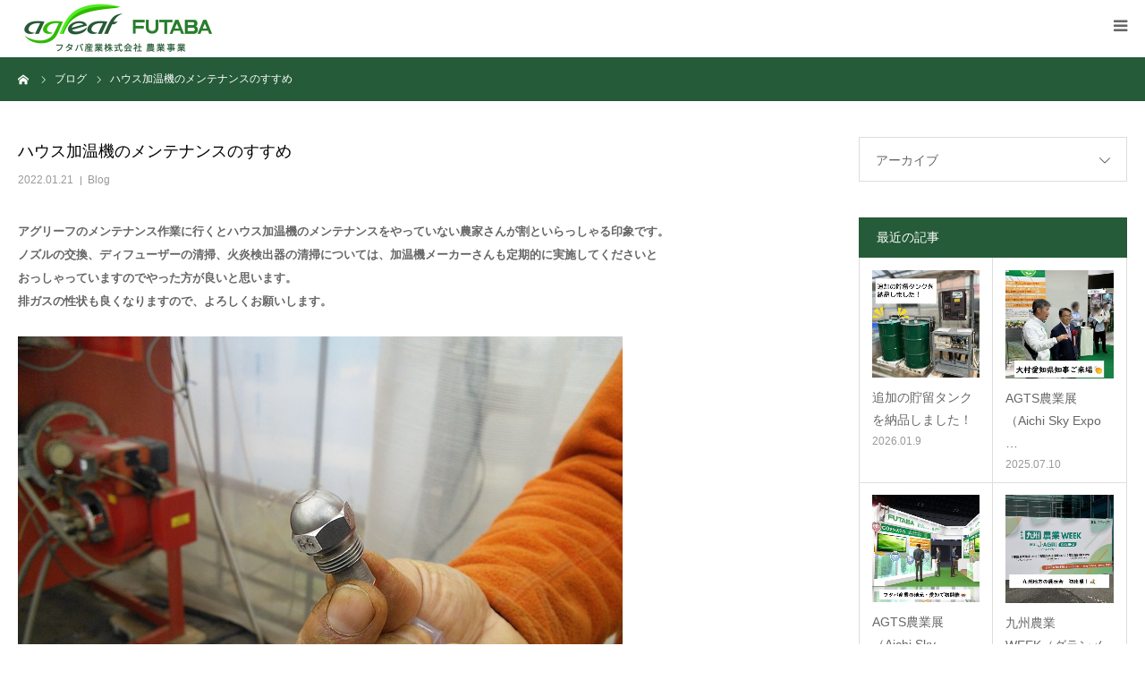

--- FILE ---
content_type: text/html; charset=UTF-8
request_url: https://www.agleaf.jp/%E3%83%8F%E3%82%A6%E3%82%B9%E5%8A%A0%E6%B8%A9%E6%A9%9F%E3%81%AE%E3%83%A1%E3%83%B3%E3%83%86%E3%83%8A%E3%83%B3%E3%82%B9%E3%81%AE%E3%81%99%E3%81%99%E3%82%81/
body_size: 10250
content:
<!DOCTYPE html>
<html class="pc" lang="ja"
	prefix="og: https://ogp.me/ns#" >
<head prefix="og: http://ogp.me/ns# fb: http://ogp.me/ns/fb#">
<meta charset="UTF-8">
<!--[if IE]><meta http-equiv="X-UA-Compatible" content="IE=edge"><![endif]-->
<meta name="viewport" content="width=device-width">
<meta name="format-detection" content="telephone=no">

<meta name="description" content="アグリーフのメンテナンス作業に行くとハウス加温機のメンテナンスをやっていない農家さんが割といらっしゃる印象です。">
<meta property="og:type" content="article">
<meta property="og:url" content="https://www.agleaf.jp/%E3%83%8F%E3%82%A6%E3%82%B9%E5%8A%A0%E6%B8%A9%E6%A9%9F%E3%81%AE%E3%83%A1%E3%83%B3%E3%83%86%E3%83%8A%E3%83%B3%E3%82%B9%E3%81%AE%E3%81%99%E3%81%99%E3%82%81/">
<meta property="og:title" content="ハウス加温機のメンテナンスのすすめ | agleaf（アグリーフ）">
<meta property="og:description" content="アグリーフのメンテナンス作業に行くとハウス加温機のメンテナンスをやっていない農家さんが割といらっしゃる印象です。">
<meta property="og:site_name" content="agleaf（アグリーフ）">
<meta property="og:image" content="https://www.agleaf.jp/wp-content/uploads/2021/10/IMG_20211026_141226.jpg">
<meta property="og:image:secure_url" content="https://www.agleaf.jp/wp-content/uploads/2021/10/IMG_20211026_141226.jpg"> 
<meta property="og:image:width" content="676"> 
<meta property="og:image:height" content="507">
<link rel="pingback" href="https://www.agleaf.jp/xmlrpc.php">

		<!-- All in One SEO 4.1.5.3 -->
		<title>ハウス加温機のメンテナンスのすすめ | agleaf（アグリーフ）</title>
		<meta name="robots" content="max-image-preview:large" />
		<link rel="canonical" href="https://www.agleaf.jp/%e3%83%8f%e3%82%a6%e3%82%b9%e5%8a%a0%e6%b8%a9%e6%a9%9f%e3%81%ae%e3%83%a1%e3%83%b3%e3%83%86%e3%83%8a%e3%83%b3%e3%82%b9%e3%81%ae%e3%81%99%e3%81%99%e3%82%81/" />
		<meta property="og:locale" content="ja_JP" />
		<meta property="og:site_name" content="agleaf（アグリーフ） | CO₂貯留・供給装置" />
		<meta property="og:type" content="article" />
		<meta property="og:title" content="ハウス加温機のメンテナンスのすすめ | agleaf（アグリーフ）" />
		<meta property="og:url" content="https://www.agleaf.jp/%e3%83%8f%e3%82%a6%e3%82%b9%e5%8a%a0%e6%b8%a9%e6%a9%9f%e3%81%ae%e3%83%a1%e3%83%b3%e3%83%86%e3%83%8a%e3%83%b3%e3%82%b9%e3%81%ae%e3%81%99%e3%81%99%e3%82%81/" />
		<meta property="article:published_time" content="2022-01-20T22:00:00+00:00" />
		<meta property="article:modified_time" content="2022-01-20T22:08:31+00:00" />
		<meta name="twitter:card" content="summary" />
		<meta name="twitter:domain" content="www.agleaf.jp" />
		<meta name="twitter:title" content="ハウス加温機のメンテナンスのすすめ | agleaf（アグリーフ）" />
		<script type="application/ld+json" class="aioseo-schema">
			{"@context":"https:\/\/schema.org","@graph":[{"@type":"WebSite","@id":"https:\/\/www.agleaf.jp\/#website","url":"https:\/\/www.agleaf.jp\/","name":"agleaf\uff08\u30a2\u30b0\u30ea\u30fc\u30d5\uff09","description":"CO\u2082\u8caf\u7559\u30fb\u4f9b\u7d66\u88c5\u7f6e","inLanguage":"ja","publisher":{"@id":"https:\/\/www.agleaf.jp\/#organization"}},{"@type":"Organization","@id":"https:\/\/www.agleaf.jp\/#organization","name":"agleaf\uff08\u30a2\u30b0\u30ea\u30fc\u30d5\uff09","url":"https:\/\/www.agleaf.jp\/"},{"@type":"BreadcrumbList","@id":"https:\/\/www.agleaf.jp\/%e3%83%8f%e3%82%a6%e3%82%b9%e5%8a%a0%e6%b8%a9%e6%a9%9f%e3%81%ae%e3%83%a1%e3%83%b3%e3%83%86%e3%83%8a%e3%83%b3%e3%82%b9%e3%81%ae%e3%81%99%e3%81%99%e3%82%81\/#breadcrumblist","itemListElement":[{"@type":"ListItem","@id":"https:\/\/www.agleaf.jp\/#listItem","position":1,"item":{"@type":"WebPage","@id":"https:\/\/www.agleaf.jp\/","name":"\u30db\u30fc\u30e0","description":"CO\u2082\u8caf\u7559\u30fb\u4f9b\u7d66\u88c5\u7f6e","url":"https:\/\/www.agleaf.jp\/"},"nextItem":"https:\/\/www.agleaf.jp\/%e3%83%8f%e3%82%a6%e3%82%b9%e5%8a%a0%e6%b8%a9%e6%a9%9f%e3%81%ae%e3%83%a1%e3%83%b3%e3%83%86%e3%83%8a%e3%83%b3%e3%82%b9%e3%81%ae%e3%81%99%e3%81%99%e3%82%81\/#listItem"},{"@type":"ListItem","@id":"https:\/\/www.agleaf.jp\/%e3%83%8f%e3%82%a6%e3%82%b9%e5%8a%a0%e6%b8%a9%e6%a9%9f%e3%81%ae%e3%83%a1%e3%83%b3%e3%83%86%e3%83%8a%e3%83%b3%e3%82%b9%e3%81%ae%e3%81%99%e3%81%99%e3%82%81\/#listItem","position":2,"item":{"@type":"WebPage","@id":"https:\/\/www.agleaf.jp\/%e3%83%8f%e3%82%a6%e3%82%b9%e5%8a%a0%e6%b8%a9%e6%a9%9f%e3%81%ae%e3%83%a1%e3%83%b3%e3%83%86%e3%83%8a%e3%83%b3%e3%82%b9%e3%81%ae%e3%81%99%e3%81%99%e3%82%81\/","name":"\u30cf\u30a6\u30b9\u52a0\u6e29\u6a5f\u306e\u30e1\u30f3\u30c6\u30ca\u30f3\u30b9\u306e\u3059\u3059\u3081","url":"https:\/\/www.agleaf.jp\/%e3%83%8f%e3%82%a6%e3%82%b9%e5%8a%a0%e6%b8%a9%e6%a9%9f%e3%81%ae%e3%83%a1%e3%83%b3%e3%83%86%e3%83%8a%e3%83%b3%e3%82%b9%e3%81%ae%e3%81%99%e3%81%99%e3%82%81\/"},"previousItem":"https:\/\/www.agleaf.jp\/#listItem"}]},{"@type":"Person","@id":"https:\/\/www.agleaf.jp\/author\/admin_agleaf\/#author","url":"https:\/\/www.agleaf.jp\/author\/admin_agleaf\/","name":"admin_agleaf","image":{"@type":"ImageObject","@id":"https:\/\/www.agleaf.jp\/%e3%83%8f%e3%82%a6%e3%82%b9%e5%8a%a0%e6%b8%a9%e6%a9%9f%e3%81%ae%e3%83%a1%e3%83%b3%e3%83%86%e3%83%8a%e3%83%b3%e3%82%b9%e3%81%ae%e3%81%99%e3%81%99%e3%82%81\/#authorImage","url":"https:\/\/secure.gravatar.com\/avatar\/53cd7a799979dbdcc0e22274eb6190be?s=96&d=mm&r=g","width":96,"height":96,"caption":"admin_agleaf"}},{"@type":"WebPage","@id":"https:\/\/www.agleaf.jp\/%e3%83%8f%e3%82%a6%e3%82%b9%e5%8a%a0%e6%b8%a9%e6%a9%9f%e3%81%ae%e3%83%a1%e3%83%b3%e3%83%86%e3%83%8a%e3%83%b3%e3%82%b9%e3%81%ae%e3%81%99%e3%81%99%e3%82%81\/#webpage","url":"https:\/\/www.agleaf.jp\/%e3%83%8f%e3%82%a6%e3%82%b9%e5%8a%a0%e6%b8%a9%e6%a9%9f%e3%81%ae%e3%83%a1%e3%83%b3%e3%83%86%e3%83%8a%e3%83%b3%e3%82%b9%e3%81%ae%e3%81%99%e3%81%99%e3%82%81\/","name":"\u30cf\u30a6\u30b9\u52a0\u6e29\u6a5f\u306e\u30e1\u30f3\u30c6\u30ca\u30f3\u30b9\u306e\u3059\u3059\u3081 | agleaf\uff08\u30a2\u30b0\u30ea\u30fc\u30d5\uff09","inLanguage":"ja","isPartOf":{"@id":"https:\/\/www.agleaf.jp\/#website"},"breadcrumb":{"@id":"https:\/\/www.agleaf.jp\/%e3%83%8f%e3%82%a6%e3%82%b9%e5%8a%a0%e6%b8%a9%e6%a9%9f%e3%81%ae%e3%83%a1%e3%83%b3%e3%83%86%e3%83%8a%e3%83%b3%e3%82%b9%e3%81%ae%e3%81%99%e3%81%99%e3%82%81\/#breadcrumblist"},"author":"https:\/\/www.agleaf.jp\/author\/admin_agleaf\/#author","creator":"https:\/\/www.agleaf.jp\/author\/admin_agleaf\/#author","image":{"@type":"ImageObject","@id":"https:\/\/www.agleaf.jp\/#mainImage","url":"https:\/\/www.agleaf.jp\/wp-content\/uploads\/2021\/10\/IMG_20211026_141226.jpg","width":676,"height":507},"primaryImageOfPage":{"@id":"https:\/\/www.agleaf.jp\/%e3%83%8f%e3%82%a6%e3%82%b9%e5%8a%a0%e6%b8%a9%e6%a9%9f%e3%81%ae%e3%83%a1%e3%83%b3%e3%83%86%e3%83%8a%e3%83%b3%e3%82%b9%e3%81%ae%e3%81%99%e3%81%99%e3%82%81\/#mainImage"},"datePublished":"2022-01-20T22:00:00+09:00","dateModified":"2022-01-20T22:08:31+09:00"},{"@type":"Article","@id":"https:\/\/www.agleaf.jp\/%e3%83%8f%e3%82%a6%e3%82%b9%e5%8a%a0%e6%b8%a9%e6%a9%9f%e3%81%ae%e3%83%a1%e3%83%b3%e3%83%86%e3%83%8a%e3%83%b3%e3%82%b9%e3%81%ae%e3%81%99%e3%81%99%e3%82%81\/#article","name":"\u30cf\u30a6\u30b9\u52a0\u6e29\u6a5f\u306e\u30e1\u30f3\u30c6\u30ca\u30f3\u30b9\u306e\u3059\u3059\u3081 | agleaf\uff08\u30a2\u30b0\u30ea\u30fc\u30d5\uff09","inLanguage":"ja","headline":"\u30cf\u30a6\u30b9\u52a0\u6e29\u6a5f\u306e\u30e1\u30f3\u30c6\u30ca\u30f3\u30b9\u306e\u3059\u3059\u3081","author":{"@id":"https:\/\/www.agleaf.jp\/author\/admin_agleaf\/#author"},"publisher":{"@id":"https:\/\/www.agleaf.jp\/#organization"},"datePublished":"2022-01-20T22:00:00+09:00","dateModified":"2022-01-20T22:08:31+09:00","articleSection":"Blog","mainEntityOfPage":{"@id":"https:\/\/www.agleaf.jp\/%e3%83%8f%e3%82%a6%e3%82%b9%e5%8a%a0%e6%b8%a9%e6%a9%9f%e3%81%ae%e3%83%a1%e3%83%b3%e3%83%86%e3%83%8a%e3%83%b3%e3%82%b9%e3%81%ae%e3%81%99%e3%81%99%e3%82%81\/#webpage"},"isPartOf":{"@id":"https:\/\/www.agleaf.jp\/%e3%83%8f%e3%82%a6%e3%82%b9%e5%8a%a0%e6%b8%a9%e6%a9%9f%e3%81%ae%e3%83%a1%e3%83%b3%e3%83%86%e3%83%8a%e3%83%b3%e3%82%b9%e3%81%ae%e3%81%99%e3%81%99%e3%82%81\/#webpage"},"image":{"@type":"ImageObject","@id":"https:\/\/www.agleaf.jp\/#articleImage","url":"https:\/\/www.agleaf.jp\/wp-content\/uploads\/2021\/10\/IMG_20211026_141226.jpg","width":676,"height":507}}]}
		</script>
		<script type="text/javascript" >
			window.ga=window.ga||function(){(ga.q=ga.q||[]).push(arguments)};ga.l=+new Date;
			ga('create', "UA-174178936-1", 'auto');
			ga('send', 'pageview');
		</script>
		<script async src="https://www.google-analytics.com/analytics.js"></script>
		<!-- All in One SEO -->

<meta property="og:type" content="article">
<meta property="og:url" content="https://www.agleaf.jp/%E3%83%8F%E3%82%A6%E3%82%B9%E5%8A%A0%E6%B8%A9%E6%A9%9F%E3%81%AE%E3%83%A1%E3%83%B3%E3%83%86%E3%83%8A%E3%83%B3%E3%82%B9%E3%81%AE%E3%81%99%E3%81%99%E3%82%81/">
<meta property="og:title" content="ハウス加温機のメンテナンスのすすめ | agleaf（アグリーフ）">
<meta property="og:description" content="アグリーフのメンテナンス作業に行くとハウス加温機のメンテナンスをやっていない農家さんが割といらっしゃる印象です。">
<meta property="og:site_name" content="agleaf（アグリーフ）">
<meta property="og:image" content="https://www.agleaf.jp/wp-content/uploads/2021/10/IMG_20211026_141226.jpg">
<meta property="og:image:secure_url" content="https://www.agleaf.jp/wp-content/uploads/2021/10/IMG_20211026_141226.jpg"> 
<meta property="og:image:width" content="676"> 
<meta property="og:image:height" content="507">
<link rel='dns-prefetch' href='//www.google.com' />
<link rel='dns-prefetch' href='//s.w.org' />
<link rel="alternate" type="application/rss+xml" title="agleaf（アグリーフ） &raquo; フィード" href="https://www.agleaf.jp/feed/" />
<link rel="alternate" type="application/rss+xml" title="agleaf（アグリーフ） &raquo; コメントフィード" href="https://www.agleaf.jp/comments/feed/" />
<link rel="alternate" type="application/rss+xml" title="agleaf（アグリーフ） &raquo; ハウス加温機のメンテナンスのすすめ のコメントのフィード" href="https://www.agleaf.jp/%e3%83%8f%e3%82%a6%e3%82%b9%e5%8a%a0%e6%b8%a9%e6%a9%9f%e3%81%ae%e3%83%a1%e3%83%b3%e3%83%86%e3%83%8a%e3%83%b3%e3%82%b9%e3%81%ae%e3%81%99%e3%81%99%e3%82%81/feed/" />
		<script type="text/javascript">
			window._wpemojiSettings = {"baseUrl":"https:\/\/s.w.org\/images\/core\/emoji\/12.0.0-1\/72x72\/","ext":".png","svgUrl":"https:\/\/s.w.org\/images\/core\/emoji\/12.0.0-1\/svg\/","svgExt":".svg","source":{"concatemoji":"https:\/\/www.agleaf.jp\/wp-includes\/js\/wp-emoji-release.min.js?ver=5.4.18"}};
			/*! This file is auto-generated */
			!function(e,a,t){var n,r,o,i=a.createElement("canvas"),p=i.getContext&&i.getContext("2d");function s(e,t){var a=String.fromCharCode;p.clearRect(0,0,i.width,i.height),p.fillText(a.apply(this,e),0,0);e=i.toDataURL();return p.clearRect(0,0,i.width,i.height),p.fillText(a.apply(this,t),0,0),e===i.toDataURL()}function c(e){var t=a.createElement("script");t.src=e,t.defer=t.type="text/javascript",a.getElementsByTagName("head")[0].appendChild(t)}for(o=Array("flag","emoji"),t.supports={everything:!0,everythingExceptFlag:!0},r=0;r<o.length;r++)t.supports[o[r]]=function(e){if(!p||!p.fillText)return!1;switch(p.textBaseline="top",p.font="600 32px Arial",e){case"flag":return s([127987,65039,8205,9895,65039],[127987,65039,8203,9895,65039])?!1:!s([55356,56826,55356,56819],[55356,56826,8203,55356,56819])&&!s([55356,57332,56128,56423,56128,56418,56128,56421,56128,56430,56128,56423,56128,56447],[55356,57332,8203,56128,56423,8203,56128,56418,8203,56128,56421,8203,56128,56430,8203,56128,56423,8203,56128,56447]);case"emoji":return!s([55357,56424,55356,57342,8205,55358,56605,8205,55357,56424,55356,57340],[55357,56424,55356,57342,8203,55358,56605,8203,55357,56424,55356,57340])}return!1}(o[r]),t.supports.everything=t.supports.everything&&t.supports[o[r]],"flag"!==o[r]&&(t.supports.everythingExceptFlag=t.supports.everythingExceptFlag&&t.supports[o[r]]);t.supports.everythingExceptFlag=t.supports.everythingExceptFlag&&!t.supports.flag,t.DOMReady=!1,t.readyCallback=function(){t.DOMReady=!0},t.supports.everything||(n=function(){t.readyCallback()},a.addEventListener?(a.addEventListener("DOMContentLoaded",n,!1),e.addEventListener("load",n,!1)):(e.attachEvent("onload",n),a.attachEvent("onreadystatechange",function(){"complete"===a.readyState&&t.readyCallback()})),(n=t.source||{}).concatemoji?c(n.concatemoji):n.wpemoji&&n.twemoji&&(c(n.twemoji),c(n.wpemoji)))}(window,document,window._wpemojiSettings);
		</script>
		<style type="text/css">
img.wp-smiley,
img.emoji {
	display: inline !important;
	border: none !important;
	box-shadow: none !important;
	height: 1em !important;
	width: 1em !important;
	margin: 0 .07em !important;
	vertical-align: -0.1em !important;
	background: none !important;
	padding: 0 !important;
}
</style>
	<link rel='stylesheet' id='style-css'  href='https://www.agleaf.jp/wp-content/themes/birth_tcd057/style.css?ver=1.4.7' type='text/css' media='all' />
<link rel='stylesheet' id='wp-block-library-css'  href='https://www.agleaf.jp/wp-includes/css/dist/block-library/style.min.css?ver=5.4.18' type='text/css' media='all' />
<link rel='stylesheet' id='contact-form-7-css'  href='https://www.agleaf.jp/wp-content/plugins/contact-form-7/includes/css/styles.css?ver=5.2' type='text/css' media='all' />
<link rel='stylesheet' id='contact-form-7-confirm-css'  href='https://www.agleaf.jp/wp-content/plugins/contact-form-7-add-confirm/includes/css/styles.css?ver=5.1' type='text/css' media='all' />
<script type='text/javascript' src='https://www.agleaf.jp/wp-includes/js/jquery/jquery.js?ver=1.12.4-wp'></script>
<script type='text/javascript' src='https://www.agleaf.jp/wp-includes/js/jquery/jquery-migrate.min.js?ver=1.4.1'></script>
<link rel='https://api.w.org/' href='https://www.agleaf.jp/wp-json/' />
<link rel='shortlink' href='https://www.agleaf.jp/?p=1101' />
<link rel="alternate" type="application/json+oembed" href="https://www.agleaf.jp/wp-json/oembed/1.0/embed?url=https%3A%2F%2Fwww.agleaf.jp%2F%25e3%2583%258f%25e3%2582%25a6%25e3%2582%25b9%25e5%258a%25a0%25e6%25b8%25a9%25e6%25a9%259f%25e3%2581%25ae%25e3%2583%25a1%25e3%2583%25b3%25e3%2583%2586%25e3%2583%258a%25e3%2583%25b3%25e3%2582%25b9%25e3%2581%25ae%25e3%2581%2599%25e3%2581%2599%25e3%2582%2581%2F" />
<link rel="alternate" type="text/xml+oembed" href="https://www.agleaf.jp/wp-json/oembed/1.0/embed?url=https%3A%2F%2Fwww.agleaf.jp%2F%25e3%2583%258f%25e3%2582%25a6%25e3%2582%25b9%25e5%258a%25a0%25e6%25b8%25a9%25e6%25a9%259f%25e3%2581%25ae%25e3%2583%25a1%25e3%2583%25b3%25e3%2583%2586%25e3%2583%258a%25e3%2583%25b3%25e3%2582%25b9%25e3%2581%25ae%25e3%2581%2599%25e3%2581%2599%25e3%2582%2581%2F&#038;format=xml" />

<link rel="stylesheet" href="https://www.agleaf.jp/wp-content/themes/birth_tcd057/css/design-plus.css?ver=1.4.7">
<link rel="stylesheet" href="https://www.agleaf.jp/wp-content/themes/birth_tcd057/css/sns-botton.css?ver=1.4.7">
<link rel="stylesheet" media="screen and (max-width:1280px)" href="https://www.agleaf.jp/wp-content/themes/birth_tcd057/css/responsive.css?ver=1.4.7">
<link rel="stylesheet" media="screen and (max-width:1280px)" href="https://www.agleaf.jp/wp-content/themes/birth_tcd057/css/footer-bar.css?ver=1.4.7">

<script src="https://www.agleaf.jp/wp-content/themes/birth_tcd057/js/jquery.easing.1.3.js?ver=1.4.7"></script>
<script src="https://www.agleaf.jp/wp-content/themes/birth_tcd057/js/jscript.js?ver=1.4.7"></script>
<script src="https://www.agleaf.jp/wp-content/themes/birth_tcd057/js/comment.js?ver=1.4.7"></script>


<style type="text/css">

body, input, textarea { font-family: "Segoe UI", Verdana, "游ゴシック", YuGothic, "Hiragino Kaku Gothic ProN", Meiryo, sans-serif; }

.rich_font, .p-vertical { font-family: "Hiragino Sans", "ヒラギノ角ゴ ProN", "Hiragino Kaku Gothic ProN", "游ゴシック", YuGothic, "メイリオ", Meiryo, sans-serif; font-weight:500; }

#footer_tel .number { font-family: "Times New Roman" , "游明朝" , "Yu Mincho" , "游明朝体" , "YuMincho" , "ヒラギノ明朝 Pro W3" , "Hiragino Mincho Pro" , "HiraMinProN-W3" , "HGS明朝E" , "ＭＳ Ｐ明朝" , "MS PMincho" , serif; font-weight:500; }


#header_image_for_404 .headline { font-family: "Times New Roman" , "游明朝" , "Yu Mincho" , "游明朝体" , "YuMincho" , "ヒラギノ明朝 Pro W3" , "Hiragino Mincho Pro" , "HiraMinProN-W3" , "HGS明朝E" , "ＭＳ Ｐ明朝" , "MS PMincho" , serif; font-weight:500; }




#post_title { font-size:32px; color:#000000; }
.post_content { font-size:14px; color:#666666; }
.single-news #post_title { font-size:32px; color:#000000; }
.single-news .post_content { font-size:14px; color:#666666; }

.mobile #post_title { font-size:18px; }
.mobile .post_content { font-size:13px; }
.mobile .single-news #post_title { font-size:18px; }
.mobile .single-news .post_content { font-size:13px; }

body.page .post_content { font-size:14px; color:#666666; }
#page_title { font-size:20px; color:#333333; }
#page_title span { font-size:12px; color:#333333; }

.mobile body.page .post_content { font-size:13px; }
.mobile #page_title { font-size:18px; }
.mobile #page_title span { font-size:14px; }

.c-pw__btn { background: #255b38; }
.post_content a, .post_content a:hover { color: #255b38; }









#course_list #course2 .headline { background-color:#1ea046; }
#course_list #course2 .title { color:#1ea046; }

body, a, #index_course_list a:hover, #previous_next_post a:hover, #course_list li a:hover
  { color: #666666; }

#page_header .headline, .side_widget .styled_post_list1 .title:hover, .page_post_list .meta a:hover, .page_post_list .headline,
  .slider_main .caption .title a:hover, #comment_header ul li a:hover, #header_text .logo a:hover, #bread_crumb li.home a:hover:before, #post_title_area .meta li a:hover
    { color: #255b38; }

.pc #global_menu ul ul a, .design_button a, #index_3box .title a, .next_page_link a:hover, #archive_post_list_tab ol li:hover, .collapse_category_list li a:hover .count, .slick-arrow:hover, .pb_spec_table_button a:hover,
  #wp-calendar td a:hover, #wp-calendar #prev a:hover, #wp-calendar #next a:hover, #related_post .headline, .side_headline, #single_news_list .headline, .mobile #global_menu li a:hover, #mobile_menu .close_button:hover,
    #post_pagination p, .page_navi span.current, .tcd_user_profile_widget .button a:hover, #return_top_mobile a:hover, #p_readmore .button, #bread_crumb
      { background-color: #255b38 !important; }

#archive_post_list_tab ol li:hover, #comment_header ul li a:hover, #comment_header ul li.comment_switch_active a, #comment_header #comment_closed p, #post_pagination p, .page_navi span.current
  { border-color: #255b38; }

.collapse_category_list li a:before
  { border-color: transparent transparent transparent #255b38; }

.slider_nav .swiper-slide-active, .slider_nav .swiper-slide:hover
  { box-shadow:inset 0 0 0 5px #255b38; }

a:hover, .pc #global_menu a:hover, .pc #global_menu > ul > li.active > a, .pc #global_menu > ul > li.current-menu-item > a, #bread_crumb li.home a:hover:after, #bread_crumb li a:hover, #post_meta_top a:hover, #index_blog_list li.category a:hover, #footer_tel .number,
  #single_news_list .link:hover, #single_news_list .link:hover:before, #archive_faq_list .question:hover, #archive_faq_list .question.active, #archive_faq_list .question:hover:before, #archive_faq_list .question.active:before, #archive_header_no_image .title
    { color: #255b38; }


.pc #global_menu ul ul a:hover, .design_button a:hover, #index_3box .title a:hover, #return_top a:hover, #post_pagination a:hover, .page_navi a:hover, #slide_menu a span.count, .tcdw_custom_drop_menu a:hover, #p_readmore .button:hover, #previous_next_page a:hover, #mobile_menu,
  #course_next_prev_link a:hover, .tcd_category_list li a:hover .count, #submit_comment:hover, #comment_header ul li a:hover, .widget_tab_post_list_button a:hover, #searchform .submit_button:hover, .mobile #menu_button:hover
    { background-color: #255b38 !important; }

#post_pagination a:hover, .page_navi a:hover, .tcdw_custom_drop_menu a:hover, #comment_textarea textarea:focus, #guest_info input:focus, .widget_tab_post_list_button a:hover
  { border-color: #255b38 !important; }

.post_content a { color: #255b38; }

.color_font { color: #333333; }


#copyright { background-color: #000000; color: #FFFFFF; }

#schedule_table thead { background:#fafafa; }
#schedule_table .color { background:#eff5f6; }
#archive_faq_list .answer { background:#f6f9f9; }

#page_header .square_headline { background: #ffffff; }
#page_header .square_headline .title { color: #255b38; }
#page_header .square_headline .sub_title { color: #333333; }

#comment_header ul li.comment_switch_active a, #comment_header #comment_closed p { background-color: #255b38 !important; }
#comment_header ul li.comment_switch_active a:after, #comment_header #comment_closed p:after { border-color:#255b38 transparent transparent transparent; }

.no_header_content { background:rgba(37,91,56,0.8); }




</style>


<style type="text/css"></style><link rel="icon" href="https://www.agleaf.jp/wp-content/uploads/2020/07/cropped-favicon_agleaf-1-32x32.jpg" sizes="32x32" />
<link rel="icon" href="https://www.agleaf.jp/wp-content/uploads/2020/07/cropped-favicon_agleaf-1-192x192.jpg" sizes="192x192" />
<link rel="apple-touch-icon" href="https://www.agleaf.jp/wp-content/uploads/2020/07/cropped-favicon_agleaf-1-180x180.jpg" />
<meta name="msapplication-TileImage" content="https://www.agleaf.jp/wp-content/uploads/2020/07/cropped-favicon_agleaf-1-270x270.jpg" />



<!-- Google Tag Manager -->
<script>(function(w,d,s,l,i){w[l]=w[l]||[];w[l].push({‘gtm.start’:
new Date().getTime(),event:‘gtm.js’});var f=d.getElementsByTagName(s)[0],
j=d.createElement(s),dl=l!=‘dataLayer’?‘&l=‘+l:‘’;j.async=true;j.src=
’https://www.googletagmanager.com/gtm.js?id='+i+dl;f.parentNode.insertBefore(j,f);
})(window,document,‘script’,‘dataLayer’,‘GTM-5TC7VJG’);</script>
<!-- End Google Tag Manager -->

<!-- 2023-02-06 追加 -->
<!-- Google Tag Manager -->
<script>(function(w,d,s,l,i){w[l]=w[l]||[];w[l].push({'gtm.start':
new Date().getTime(),event:'gtm.js'});var f=d.getElementsByTagName(s)[0],
j=d.createElement(s),dl=l!='dataLayer'?'&l='+l:'';j.async=true;j.src=
'https://www.googletagmanager.com/gtm.js?id='+i+dl;f.parentNode.insertBefore(j,f);
})(window,document,'script','dataLayer','GTM-P5KZN2N');</script>
<!-- End Google Tag Manager -->


</head>
<body id="body" class="post-template-default single single-post postid-1101 single-format-standard">
<!-- Google Tag Manager (noscript) -->
<noscript><iframe src=“https://www.googletagmanager.com/ns.html?id=GTM-5TC7VJG”
height=“0" width=“0” style=“display:none;visibility:hidden”></iframe></noscript>
<!-- End Google Tag Manager (noscript) --> 
<!-- 2023-02-06 追加 -->
<!-- Google Tag Manager (noscript) -->
<noscript><iframe src="https://www.googletagmanager.com/ns.html?id=GTM-P5KZN2N"
height="0" width="0" style="display:none;visibility:hidden"></iframe></noscript>
<!-- End Google Tag Manager (noscript) -->


<div id="container">

 <div id="header">
  <div id="header_inner">
   <div id="logo_image">
 <h1 class="logo">
  <a href="https://www.agleaf.jp/" title="agleaf（アグリーフ）">
      <img class="pc_logo_image" src="https://www.agleaf.jp/wp-content/uploads/2020/07/logo_agleaf_futaba-1.jpg?1769028287" alt="agleaf（アグリーフ）" title="agleaf（アグリーフ）" width="225" height="64" />
         <img class="mobile_logo_image" src="https://www.agleaf.jp/wp-content/uploads/2020/07/logo_agleaf_futaba-1.jpg?1769028287" alt="agleaf（アグリーフ）" title="agleaf（アグリーフ）" width="225" height="64" />
     </a>
 </h1>
</div>
      <div id="header_button" class="button design_button">
    <a href="/contact/">お問い合わせ</a>
   </div>
         <div id="global_menu">
    <ul id="menu-%e3%82%b0%e3%83%ad%e3%83%8a%e3%83%93" class="menu"><li id="menu-item-30" class="menu-item menu-item-type-custom menu-item-object-custom menu-item-30"><a href="/">ホーム</a></li>
<li id="menu-item-32" class="menu-item menu-item-type-custom menu-item-object-custom menu-item-has-children menu-item-32"><a href="/about">agleafとは</a>
<ul class="sub-menu">
	<li id="menu-item-33" class="menu-item menu-item-type-custom menu-item-object-custom menu-item-33"><a href="/about/feature">agleafの特長</a></li>
	<li id="menu-item-34" class="menu-item menu-item-type-custom menu-item-object-custom menu-item-34"><a href="/about/setup">agleafの設置</a></li>
	<li id="menu-item-35" class="menu-item menu-item-type-custom menu-item-object-custom menu-item-35"><a href="/about/price">仕様・価格</a></li>
	<li id="menu-item-250" class="menu-item menu-item-type-custom menu-item-object-custom menu-item-250"><a href="/support">サポート</a></li>
</ul>
</li>
<li id="menu-item-223" class="menu-item menu-item-type-post_type menu-item-object-page menu-item-223"><a href="https://www.agleaf.jp/stores/">販売店一覧</a></li>
<li id="menu-item-127" class="menu-item menu-item-type-custom menu-item-object-custom menu-item-127"><a href="/faq">よくある質問</a></li>
<li id="menu-item-222" class="menu-item menu-item-type-post_type menu-item-object-page current_page_parent menu-item-222"><a href="https://www.agleaf.jp/blog/">ブログ</a></li>
<li id="menu-item-56" class="menu-item menu-item-type-post_type menu-item-object-page menu-item-56"><a href="https://www.agleaf.jp/download/">資料ダウンロード</a></li>
</ul>   </div>
   <a href="#" id="menu_button"><span>menu</span></a>
     </div><!-- END #header_inner -->
 </div><!-- END #header -->





 
 <div id="main_contents" class="clearfix">

<div id="bread_crumb">

<ul class="clearfix" itemscope itemtype="https://schema.org/BreadcrumbList">
 <li itemprop="itemListElement" itemscope itemtype="https://schema.org/ListItem" class="home"><a itemprop="item" href="https://www.agleaf.jp/"><span itemprop="name">ホーム</span></a><meta itemprop="position" content="1"></li>
 <li itemprop="itemListElement" itemscope itemtype="https://schema.org/ListItem"><a itemprop="item" href="https://www.agleaf.jp/blog/"><span itemprop="name">ブログ</span></a><meta itemprop="position" content="2"></li>
 <!--
 <li class="category" itemprop="itemListElement" itemscope itemtype="https://schema.org/ListItem">
    <a itemprop="item" href="https://www.agleaf.jp/category/blog/"><span itemprop="name">Blog</span></a>
      <meta itemprop="position" content="3">
 </li>
-->
 <li class="last" itemprop="itemListElement" itemscope itemtype="https://schema.org/ListItem"><span itemprop="name">ハウス加温機のメンテナンスのすすめ</span><meta itemprop="position" content="4"></li>
</ul>

</div>

<div id="main_col" class="clearfix">

 
 <div id="left_col" class="clearfix">

   <article id="article">

    <h2 id="post_title" class="rich_font entry-title">ハウス加温機のメンテナンスのすすめ</h2>

        <ul id="post_meta_top" class="clearfix">
     <li class="date"><time class="entry-date updated" datetime="2022-01-21T07:08:31+09:00">2022.01.21</time></li>     <li class="category clearfix"><a href="https://www.agleaf.jp/category/blog/" rel="category tag">Blog</a></li>    </ul>
    
    
        <div id="post_image">
     <img width="676" height="507" src="https://www.agleaf.jp/wp-content/uploads/2021/10/IMG_20211026_141226.jpg" class="attachment-size3 size-size3 wp-post-image" alt="" srcset="https://www.agleaf.jp/wp-content/uploads/2021/10/IMG_20211026_141226.jpg 676w, https://www.agleaf.jp/wp-content/uploads/2021/10/IMG_20211026_141226-300x225.jpg 300w" sizes="(max-width: 676px) 100vw, 676px" />    </div>
    
    
    
    
    
    <div class="post_content clearfix">
     
<p><strong>アグリーフのメンテナンス作業に行くとハウス加温機のメンテナンスをやっていない農家さんが割といらっしゃる印象です。<br>ノズルの交換、ディフューザーの清掃、火炎検出器の清掃については、加温機メーカーさんも定期的に実施してくださいと</strong><br><strong>おっしゃっていますのでやった方が良いと思います。<br>排ガスの性状も良くなりますので、よろしくお願いします。</strong></p>



<figure class="wp-block-image size-large"><img src="https://www.agleaf.jp/wp-content/uploads/2021/10/IMG_20211026_141226.jpg" alt="" class="wp-image-1209" srcset="https://www.agleaf.jp/wp-content/uploads/2021/10/IMG_20211026_141226.jpg 676w, https://www.agleaf.jp/wp-content/uploads/2021/10/IMG_20211026_141226-300x225.jpg 300w" sizes="(max-width: 676px) 100vw, 676px" /></figure>



<figure class="wp-block-image size-large"><img src="https://www.agleaf.jp/wp-content/uploads/2021/10/DSC_0103.jpg" alt="" class="wp-image-1210" srcset="https://www.agleaf.jp/wp-content/uploads/2021/10/DSC_0103.jpg 432w, https://www.agleaf.jp/wp-content/uploads/2021/10/DSC_0103-256x300.jpg 256w" sizes="(max-width: 432px) 100vw, 432px" /></figure>



<figure class="wp-block-image size-large"><img src="https://www.agleaf.jp/wp-content/uploads/2021/10/IMG_20191031_091244.jpg" alt="" class="wp-image-1211" srcset="https://www.agleaf.jp/wp-content/uploads/2021/10/IMG_20191031_091244.jpg 586w, https://www.agleaf.jp/wp-content/uploads/2021/10/IMG_20191031_091244-300x259.jpg 300w" sizes="(max-width: 586px) 100vw, 586px" /></figure>
    </div>

    
        <ul id="post_meta_bottom" class="clearfix">
          <li class="post_category"><a href="https://www.agleaf.jp/category/blog/" rel="category tag">Blog</a></li>              </ul>
    
        <div id="previous_next_post" class="clearfix">
     <div class='prev_post'><a href='https://www.agleaf.jp/%e3%83%8f%e3%82%a6%e3%82%b9%e5%8a%a0%e6%b8%a9%e6%a9%9f%e3%81%8c%e7%a8%bc%e5%83%8d%e3%81%97%e3%81%aa%e3%81%84%e6%99%82%e6%9c%9f%e3%81%ae%e3%82%a2%e3%82%b0%e3%83%aa%e3%83%bc%e3%83%95%e3%81%ae%e4%bd%bf/' title='ハウス加温機が稼働しない時期のアグリーフの使い方は？'><span class='title'>ハウス加温機が稼働しない時期のアグリーフの使い方は？</span><span class='nav'>前の記事</span></a></div>
<div class='next_post'><a href='https://www.agleaf.jp/%e3%82%a2%e3%82%b0%e3%83%aa%e3%83%bc%e3%83%95%e3%81%ae%e6%a9%9f%e7%a8%ae%e9%81%b8%e5%ae%9a%e3%81%ae%e7%9b%ae%e5%ae%89/' title='アグリーフの機種選定の目安'><span class='title'>アグリーフの機種選定の目安</span><span class='nav'>次の記事</span></a></div>
    </div>
    
   </article><!-- END #article -->

   
   
   
      <div id="related_post">
    <h3 class="headline">関連記事</h3>
    <ol class="clearfix">
          <li class="clearfix">
            <a class="image" href="https://www.agleaf.jp/%e5%92%8c%e6%ad%8c%e5%b1%b1%e7%9c%8c%e7%b4%80%e3%81%ae%e5%b7%9d%e5%b8%82%e3%81%84%e3%81%a1%e3%81%94%e8%be%b2%e5%ae%b6%e3%81%95%e3%82%93%e3%81%ae%e3%82%a2%e3%82%b0%e3%83%aa%e3%83%bc%e3%83%95%e8%a8%ad/" title="和歌山県紀の川市いちご農家さんのアグリーフ設置打合せ"><img width="830" height="510" src="https://www.agleaf.jp/wp-content/uploads/2023/07/c18b3a1abf91d0a0ecd6293608608a3f-830x510.jpg" class="attachment-size3 size-size3 wp-post-image" alt="" /></a>
            <h4 class="title"><a href="https://www.agleaf.jp/%e5%92%8c%e6%ad%8c%e5%b1%b1%e7%9c%8c%e7%b4%80%e3%81%ae%e5%b7%9d%e5%b8%82%e3%81%84%e3%81%a1%e3%81%94%e8%be%b2%e5%ae%b6%e3%81%95%e3%82%93%e3%81%ae%e3%82%a2%e3%82%b0%e3%83%aa%e3%83%bc%e3%83%95%e8%a8%ad/" name="">和歌山県紀の川市いちご農家さんのアグリーフ設置打合せ</a></h4>
     </li>
          <li class="clearfix">
            <a class="image" href="https://www.agleaf.jp/ja%e3%81%82%e3%81%84%e3%81%a1%e4%b8%89%e6%b2%b3%e3%81%84%e3%81%a1%e3%81%94%e5%a1%be%e3%81%ab%e3%81%a6%e2%91%a0/" title="JAあいち三河いちご塾にて①"><img width="830" height="510" src="https://www.agleaf.jp/wp-content/uploads/2023/10/IMG_0407-830x510.jpg" class="attachment-size3 size-size3 wp-post-image" alt="" /></a>
            <h4 class="title"><a href="https://www.agleaf.jp/ja%e3%81%82%e3%81%84%e3%81%a1%e4%b8%89%e6%b2%b3%e3%81%84%e3%81%a1%e3%81%94%e5%a1%be%e3%81%ab%e3%81%a6%e2%91%a0/" name="">JAあいち三河いちご塾にて①</a></h4>
     </li>
          <li class="clearfix">
            <a class="image" href="https://www.agleaf.jp/%e3%83%8f%e3%82%a6%e3%82%b9%e5%8a%a0%e6%b8%a9%e6%a9%9f%e3%81%8c%e7%a8%bc%e5%83%8d%e3%81%97%e3%81%aa%e3%81%84%e6%99%82%e6%9c%9f%e3%81%ae%e3%82%a2%e3%82%b0%e3%83%aa%e3%83%bc%e3%83%95%e3%81%ae%e4%bd%bf/" title="ハウス加温機が稼働しない時期のアグリーフの使い方は？"><img width="679" height="508" src="https://www.agleaf.jp/wp-content/uploads/2021/10/4316372fddf46f82691eb2b38733e37c.jpg" class="attachment-size3 size-size3 wp-post-image" alt="" srcset="https://www.agleaf.jp/wp-content/uploads/2021/10/4316372fddf46f82691eb2b38733e37c.jpg 679w, https://www.agleaf.jp/wp-content/uploads/2021/10/4316372fddf46f82691eb2b38733e37c-300x224.jpg 300w" sizes="(max-width: 679px) 100vw, 679px" /></a>
            <h4 class="title"><a href="https://www.agleaf.jp/%e3%83%8f%e3%82%a6%e3%82%b9%e5%8a%a0%e6%b8%a9%e6%a9%9f%e3%81%8c%e7%a8%bc%e5%83%8d%e3%81%97%e3%81%aa%e3%81%84%e6%99%82%e6%9c%9f%e3%81%ae%e3%82%a2%e3%82%b0%e3%83%aa%e3%83%bc%e3%83%95%e3%81%ae%e4%bd%bf/" name="">ハウス加温機が稼働しない時期のアグリーフの使い方は？</a></h4>
     </li>
          <li class="clearfix">
            <a class="image" href="https://www.agleaf.jp/%e3%80%8c%e8%84%b1%e7%82%ad%e7%b4%a0x%e5%be%a9%e8%88%88%e3%81%be%e3%81%a1%e3%81%a5%e3%81%8f%e3%82%8a%e3%83%97%e3%83%a9%e3%83%83%e3%83%88%e3%83%95%e3%82%a9%e3%83%bc%e3%83%a0%e3%80%8d%e7%ab%8b-2/" title="「脱炭素×復興まちづくりプラットフォーム」立ち上げ総会開催②"><img width="554" height="510" src="https://www.agleaf.jp/wp-content/uploads/2023/04/90983b066b6f561d847b136ef4a6c9dc-554x510.png" class="attachment-size3 size-size3 wp-post-image" alt="" /></a>
            <h4 class="title"><a href="https://www.agleaf.jp/%e3%80%8c%e8%84%b1%e7%82%ad%e7%b4%a0x%e5%be%a9%e8%88%88%e3%81%be%e3%81%a1%e3%81%a5%e3%81%8f%e3%82%8a%e3%83%97%e3%83%a9%e3%83%83%e3%83%88%e3%83%95%e3%82%a9%e3%83%bc%e3%83%a0%e3%80%8d%e7%ab%8b-2/" name="">「脱炭素×復興まちづくりプラットフォーム」立ち上げ総会開催②…</a></h4>
     </li>
          <li class="clearfix">
            <a class="image" href="https://www.agleaf.jp/%e3%82%bc%e3%83%ad%e3%82%a8%e3%83%9f%e3%83%83%e3%82%b7%e3%83%a7%e3%83%b3%e6%96%bd%e8%a8%ad%e5%9c%92%e8%8a%b8%e3%81%ae%e7%90%86%e6%83%b3%e3%81%a8%e7%8f%be%e5%ae%9f/" title="ゼロエミッション施設園芸の理想と現実"><img width="520" height="510" src="https://www.agleaf.jp/wp-content/uploads/2022/05/0c961d10d95529ca294000dad305574b.jpg" class="attachment-size3 size-size3 wp-post-image" alt="" srcset="https://www.agleaf.jp/wp-content/uploads/2022/05/0c961d10d95529ca294000dad305574b.jpg 520w, https://www.agleaf.jp/wp-content/uploads/2022/05/0c961d10d95529ca294000dad305574b-300x294.jpg 300w" sizes="(max-width: 520px) 100vw, 520px" /></a>
            <h4 class="title"><a href="https://www.agleaf.jp/%e3%82%bc%e3%83%ad%e3%82%a8%e3%83%9f%e3%83%83%e3%82%b7%e3%83%a7%e3%83%b3%e6%96%bd%e8%a8%ad%e5%9c%92%e8%8a%b8%e3%81%ae%e7%90%86%e6%83%b3%e3%81%a8%e7%8f%be%e5%ae%9f/" name="">ゼロエミッション施設園芸の理想と現実</a></h4>
     </li>
          <li class="clearfix">
            <a class="image" href="https://www.agleaf.jp/%e3%82%a2%e3%82%b0%e3%83%aa%e3%83%bc%e3%83%95co2%e3%82%b7%e3%82%b9%e3%83%86%e3%83%a0%e3%81%ae%e3%82%b5%e3%83%9d%e3%83%bc%e3%83%88%e3%81%ab%e3%81%a4%e3%81%84%e3%81%a6/" title="アグリーフCO2システムのサポートについて"><img width="768" height="510" src="https://www.agleaf.jp/wp-content/uploads/2024/05/20230518_051412262_iOS-768x510.jpg" class="attachment-size3 size-size3 wp-post-image" alt="" /></a>
            <h4 class="title"><a href="https://www.agleaf.jp/%e3%82%a2%e3%82%b0%e3%83%aa%e3%83%bc%e3%83%95co2%e3%82%b7%e3%82%b9%e3%83%86%e3%83%a0%e3%81%ae%e3%82%b5%e3%83%9d%e3%83%bc%e3%83%88%e3%81%ab%e3%81%a4%e3%81%84%e3%81%a6/" name="">アグリーフCO2システムのサポートについて</a></h4>
     </li>
         </ol>
   </div>
      
   
 </div><!-- END #left_col -->

 <div id="side_col">
<div class="side_widget clearfix tcdw_archive_list_widget" id="tcdw_archive_list_widget-3">
		<div class="p-dropdown">
			<div class="p-dropdown__title">アーカイブ</div>
			<ul class="p-dropdown__list">
					<li><a href='https://www.agleaf.jp/2026/01/'>2026年1月</a></li>
	<li><a href='https://www.agleaf.jp/2025/07/'>2025年7月</a></li>
	<li><a href='https://www.agleaf.jp/2025/05/'>2025年5月</a></li>
	<li><a href='https://www.agleaf.jp/2025/03/'>2025年3月</a></li>
	<li><a href='https://www.agleaf.jp/2024/10/'>2024年10月</a></li>
	<li><a href='https://www.agleaf.jp/2024/09/'>2024年9月</a></li>
	<li><a href='https://www.agleaf.jp/2024/07/'>2024年7月</a></li>
	<li><a href='https://www.agleaf.jp/2024/06/'>2024年6月</a></li>
	<li><a href='https://www.agleaf.jp/2024/05/'>2024年5月</a></li>
	<li><a href='https://www.agleaf.jp/2024/04/'>2024年4月</a></li>
	<li><a href='https://www.agleaf.jp/2024/03/'>2024年3月</a></li>
	<li><a href='https://www.agleaf.jp/2024/02/'>2024年2月</a></li>
	<li><a href='https://www.agleaf.jp/2024/01/'>2024年1月</a></li>
	<li><a href='https://www.agleaf.jp/2023/12/'>2023年12月</a></li>
	<li><a href='https://www.agleaf.jp/2023/11/'>2023年11月</a></li>
	<li><a href='https://www.agleaf.jp/2023/10/'>2023年10月</a></li>
	<li><a href='https://www.agleaf.jp/2023/09/'>2023年9月</a></li>
	<li><a href='https://www.agleaf.jp/2023/08/'>2023年8月</a></li>
	<li><a href='https://www.agleaf.jp/2023/07/'>2023年7月</a></li>
	<li><a href='https://www.agleaf.jp/2023/06/'>2023年6月</a></li>
	<li><a href='https://www.agleaf.jp/2023/05/'>2023年5月</a></li>
	<li><a href='https://www.agleaf.jp/2023/04/'>2023年4月</a></li>
	<li><a href='https://www.agleaf.jp/2023/03/'>2023年3月</a></li>
	<li><a href='https://www.agleaf.jp/2023/02/'>2023年2月</a></li>
	<li><a href='https://www.agleaf.jp/2023/01/'>2023年1月</a></li>
	<li><a href='https://www.agleaf.jp/2022/12/'>2022年12月</a></li>
	<li><a href='https://www.agleaf.jp/2022/11/'>2022年11月</a></li>
	<li><a href='https://www.agleaf.jp/2022/10/'>2022年10月</a></li>
	<li><a href='https://www.agleaf.jp/2022/09/'>2022年9月</a></li>
	<li><a href='https://www.agleaf.jp/2022/08/'>2022年8月</a></li>
	<li><a href='https://www.agleaf.jp/2022/07/'>2022年7月</a></li>
	<li><a href='https://www.agleaf.jp/2022/06/'>2022年6月</a></li>
	<li><a href='https://www.agleaf.jp/2022/05/'>2022年5月</a></li>
	<li><a href='https://www.agleaf.jp/2022/04/'>2022年4月</a></li>
	<li><a href='https://www.agleaf.jp/2022/03/'>2022年3月</a></li>
	<li><a href='https://www.agleaf.jp/2022/02/'>2022年2月</a></li>
	<li><a href='https://www.agleaf.jp/2022/01/'>2022年1月</a></li>
	<li><a href='https://www.agleaf.jp/2021/12/'>2021年12月</a></li>
	<li><a href='https://www.agleaf.jp/2021/11/'>2021年11月</a></li>
	<li><a href='https://www.agleaf.jp/2021/10/'>2021年10月</a></li>
	<li><a href='https://www.agleaf.jp/2021/09/'>2021年9月</a></li>
	<li><a href='https://www.agleaf.jp/2021/08/'>2021年8月</a></li>
	<li><a href='https://www.agleaf.jp/2021/07/'>2021年7月</a></li>
	<li><a href='https://www.agleaf.jp/2021/06/'>2021年6月</a></li>
	<li><a href='https://www.agleaf.jp/2021/05/'>2021年5月</a></li>
	<li><a href='https://www.agleaf.jp/2021/04/'>2021年4月</a></li>
	<li><a href='https://www.agleaf.jp/2021/03/'>2021年3月</a></li>
	<li><a href='https://www.agleaf.jp/2021/02/'>2021年2月</a></li>
	<li><a href='https://www.agleaf.jp/2021/01/'>2021年1月</a></li>
	<li><a href='https://www.agleaf.jp/2020/12/'>2020年12月</a></li>
	<li><a href='https://www.agleaf.jp/2020/11/'>2020年11月</a></li>
	<li><a href='https://www.agleaf.jp/2020/07/'>2020年7月</a></li>
			</ul>
		</div>
</div>
<div class="side_widget clearfix styled_post_list1_widget" id="styled_post_list1_widget-3">
<h3 class="side_headline"><span>最近の記事</span></h3><ol class="styled_post_list1 clearfix show_date">
 <li class="clearfix">
   <a class="image" href="https://www.agleaf.jp/%e8%bf%bd%e5%8a%a0%e3%81%ae%e8%b2%af%e7%95%99%e3%82%bf%e3%83%b3%e3%82%af%e3%82%92%e7%b4%8d%e5%93%81%e3%81%97%e3%81%be%e3%81%97%e3%81%9f%ef%bc%81/" title="追加の貯留タンクを納品しました！"><img width="400" height="400" src="https://www.agleaf.jp/wp-content/uploads/2026/01/31c988fb-9fc1-4b3b-a5f9-be61bf221d511-400x400.jpg" class="attachment-size1 size-size1 wp-post-image" alt="" srcset="https://www.agleaf.jp/wp-content/uploads/2026/01/31c988fb-9fc1-4b3b-a5f9-be61bf221d511-400x400.jpg 400w, https://www.agleaf.jp/wp-content/uploads/2026/01/31c988fb-9fc1-4b3b-a5f9-be61bf221d511-300x300.jpg 300w, https://www.agleaf.jp/wp-content/uploads/2026/01/31c988fb-9fc1-4b3b-a5f9-be61bf221d511-1024x1024.jpg 1024w, https://www.agleaf.jp/wp-content/uploads/2026/01/31c988fb-9fc1-4b3b-a5f9-be61bf221d511-150x150.jpg 150w, https://www.agleaf.jp/wp-content/uploads/2026/01/31c988fb-9fc1-4b3b-a5f9-be61bf221d511-768x768.jpg 768w, https://www.agleaf.jp/wp-content/uploads/2026/01/31c988fb-9fc1-4b3b-a5f9-be61bf221d511-1536x1536.jpg 1536w, https://www.agleaf.jp/wp-content/uploads/2026/01/31c988fb-9fc1-4b3b-a5f9-be61bf221d511-2048x2048.jpg 2048w, https://www.agleaf.jp/wp-content/uploads/2026/01/31c988fb-9fc1-4b3b-a5f9-be61bf221d511-120x120.jpg 120w" sizes="(max-width: 400px) 100vw, 400px" /></a>   <div class="info">
    <a class="title" href="https://www.agleaf.jp/%e8%bf%bd%e5%8a%a0%e3%81%ae%e8%b2%af%e7%95%99%e3%82%bf%e3%83%b3%e3%82%af%e3%82%92%e7%b4%8d%e5%93%81%e3%81%97%e3%81%be%e3%81%97%e3%81%9f%ef%bc%81/">追加の貯留タンクを納品しました！</a>
    <p class="date">2026.01.9</p>   </div>
 </li>
 <li class="clearfix">
   <a class="image" href="https://www.agleaf.jp/agts%e8%be%b2%e6%a5%ad%e5%b1%95%ef%bc%88aichi-sky-expo-%ef%bc%88%e6%84%9b%e7%9f%a5%e7%9c%8c%e5%9b%bd%e9%9a%9b%e5%b1%95%e7%a4%ba%e5%a0%b4-%e5%b1%95%e7%a4%ba%e3%83%9b%e3%83%bc%e3%83%abf%ef%bc%89/" title="AGTS農業展（Aichi Sky Expo （愛知県国際展示場 展示ホールF））の初日をリポート！"><img width="400" height="400" src="https://www.agleaf.jp/wp-content/uploads/2025/07/Image-36-400x400.jpg" class="attachment-size1 size-size1 wp-post-image" alt="" srcset="https://www.agleaf.jp/wp-content/uploads/2025/07/Image-36-400x400.jpg 400w, https://www.agleaf.jp/wp-content/uploads/2025/07/Image-36-300x300.jpg 300w, https://www.agleaf.jp/wp-content/uploads/2025/07/Image-36-150x150.jpg 150w, https://www.agleaf.jp/wp-content/uploads/2025/07/Image-36-120x120.jpg 120w, https://www.agleaf.jp/wp-content/uploads/2025/07/Image-36.jpg 487w" sizes="(max-width: 400px) 100vw, 400px" /></a>   <div class="info">
    <a class="title" href="https://www.agleaf.jp/agts%e8%be%b2%e6%a5%ad%e5%b1%95%ef%bc%88aichi-sky-expo-%ef%bc%88%e6%84%9b%e7%9f%a5%e7%9c%8c%e5%9b%bd%e9%9a%9b%e5%b1%95%e7%a4%ba%e5%a0%b4-%e5%b1%95%e7%a4%ba%e3%83%9b%e3%83%bc%e3%83%abf%ef%bc%89/">AGTS農業展（Aichi Sky Expo …</a>
    <p class="date">2025.07.10</p>   </div>
 </li>
 <li class="clearfix">
   <a class="image" href="https://www.agleaf.jp/agts%e8%be%b2%e6%a5%ad%e5%b1%95%ef%bc%88aichi-sky-expo%e3%80%807%e6%9c%889%e6%97%a5%ef%bc%88%e6%b0%b4%ef%bc%89%ef%bd%9e11%e6%97%a5%ef%bc%88%e9%87%91%ef%bc%89%ef%bc%89%e3%81%ab%e5%87%ba%e5%b1%95/" title="AGTS農業展（Aichi Sky Expo　7月9日（水）～11日（金））に出展します"><img width="400" height="400" src="https://www.agleaf.jp/wp-content/uploads/2025/07/5d161aac2f50fad6afb2a6d4ab1a5387-400x400.jpg" class="attachment-size1 size-size1 wp-post-image" alt="" srcset="https://www.agleaf.jp/wp-content/uploads/2025/07/5d161aac2f50fad6afb2a6d4ab1a5387-400x400.jpg 400w, https://www.agleaf.jp/wp-content/uploads/2025/07/5d161aac2f50fad6afb2a6d4ab1a5387-300x300.jpg 300w, https://www.agleaf.jp/wp-content/uploads/2025/07/5d161aac2f50fad6afb2a6d4ab1a5387-1024x1024.jpg 1024w, https://www.agleaf.jp/wp-content/uploads/2025/07/5d161aac2f50fad6afb2a6d4ab1a5387-150x150.jpg 150w, https://www.agleaf.jp/wp-content/uploads/2025/07/5d161aac2f50fad6afb2a6d4ab1a5387-768x768.jpg 768w, https://www.agleaf.jp/wp-content/uploads/2025/07/5d161aac2f50fad6afb2a6d4ab1a5387-1536x1536.jpg 1536w, https://www.agleaf.jp/wp-content/uploads/2025/07/5d161aac2f50fad6afb2a6d4ab1a5387-2048x2048.jpg 2048w, https://www.agleaf.jp/wp-content/uploads/2025/07/5d161aac2f50fad6afb2a6d4ab1a5387-120x120.jpg 120w" sizes="(max-width: 400px) 100vw, 400px" /></a>   <div class="info">
    <a class="title" href="https://www.agleaf.jp/agts%e8%be%b2%e6%a5%ad%e5%b1%95%ef%bc%88aichi-sky-expo%e3%80%807%e6%9c%889%e6%97%a5%ef%bc%88%e6%b0%b4%ef%bc%89%ef%bd%9e11%e6%97%a5%ef%bc%88%e9%87%91%ef%bc%89%ef%bc%89%e3%81%ab%e5%87%ba%e5%b1%95/">AGTS農業展（Aichi Sky Expo　…</a>
    <p class="date">2025.07.4</p>   </div>
 </li>
 <li class="clearfix">
   <a class="image" href="https://www.agleaf.jp/%e4%b9%9d%e5%b7%9e%e8%be%b2%e6%a5%adweek%ef%bc%88%e3%82%b0%e3%83%a9%e3%83%b3%e3%83%a1%e3%83%83%e3%82%bb%e7%86%8a%e6%9c%ac5-28%e6%b0%b4%ef%bd%9e30%e9%87%91%ef%bc%89%e9%96%8b%e5%82%ac%e4%b8%ad/" title="九州農業WEEK（グランメッセ熊本5/28(水)～30(金)）開催中です！"><img width="400" height="400" src="https://www.agleaf.jp/wp-content/uploads/2025/05/5d161aac2f50fad6afb2a6d4ab1a5387-3-400x400.jpg" class="attachment-size1 size-size1 wp-post-image" alt="" srcset="https://www.agleaf.jp/wp-content/uploads/2025/05/5d161aac2f50fad6afb2a6d4ab1a5387-3-400x400.jpg 400w, https://www.agleaf.jp/wp-content/uploads/2025/05/5d161aac2f50fad6afb2a6d4ab1a5387-3-300x300.jpg 300w, https://www.agleaf.jp/wp-content/uploads/2025/05/5d161aac2f50fad6afb2a6d4ab1a5387-3-1024x1024.jpg 1024w, https://www.agleaf.jp/wp-content/uploads/2025/05/5d161aac2f50fad6afb2a6d4ab1a5387-3-150x150.jpg 150w, https://www.agleaf.jp/wp-content/uploads/2025/05/5d161aac2f50fad6afb2a6d4ab1a5387-3-768x768.jpg 768w, https://www.agleaf.jp/wp-content/uploads/2025/05/5d161aac2f50fad6afb2a6d4ab1a5387-3-1536x1536.jpg 1536w, https://www.agleaf.jp/wp-content/uploads/2025/05/5d161aac2f50fad6afb2a6d4ab1a5387-3-2048x2048.jpg 2048w, https://www.agleaf.jp/wp-content/uploads/2025/05/5d161aac2f50fad6afb2a6d4ab1a5387-3-120x120.jpg 120w" sizes="(max-width: 400px) 100vw, 400px" /></a>   <div class="info">
    <a class="title" href="https://www.agleaf.jp/%e4%b9%9d%e5%b7%9e%e8%be%b2%e6%a5%adweek%ef%bc%88%e3%82%b0%e3%83%a9%e3%83%b3%e3%83%a1%e3%83%83%e3%82%bb%e7%86%8a%e6%9c%ac5-28%e6%b0%b4%ef%bd%9e30%e9%87%91%ef%bc%89%e9%96%8b%e5%82%ac%e4%b8%ad/">九州農業WEEK（グランメッセ熊本5/28(水…</a>
    <p class="date">2025.05.29</p>   </div>
 </li>
 <li class="clearfix">
   <a class="image" href="https://www.agleaf.jp/5%e6%9c%8816%e6%97%a5%ef%bc%88%e9%87%91%ef%bc%89%e3%80%80%e3%83%88%e3%83%a8%e3%82%bf%e3%83%8d%ef%bc%88%e6%a0%aa%ef%bc%89%e6%a7%98%e3%80%80%e3%82%b5%e3%82%b9%e3%83%86%e3%83%8a%e3%83%96%e3%83%ab/" title="5月16日（金）　トヨタネ（株）様　サステナブル・グリーンハウス見学会が開催されます！"><img width="400" height="400" src="https://www.agleaf.jp/wp-content/uploads/2025/05/5d161aac2f50fad6afb2a6d4ab1a5387-2-400x400.jpg" class="attachment-size1 size-size1 wp-post-image" alt="" srcset="https://www.agleaf.jp/wp-content/uploads/2025/05/5d161aac2f50fad6afb2a6d4ab1a5387-2-400x400.jpg 400w, https://www.agleaf.jp/wp-content/uploads/2025/05/5d161aac2f50fad6afb2a6d4ab1a5387-2-300x300.jpg 300w, https://www.agleaf.jp/wp-content/uploads/2025/05/5d161aac2f50fad6afb2a6d4ab1a5387-2-1024x1024.jpg 1024w, https://www.agleaf.jp/wp-content/uploads/2025/05/5d161aac2f50fad6afb2a6d4ab1a5387-2-150x150.jpg 150w, https://www.agleaf.jp/wp-content/uploads/2025/05/5d161aac2f50fad6afb2a6d4ab1a5387-2-768x768.jpg 768w, https://www.agleaf.jp/wp-content/uploads/2025/05/5d161aac2f50fad6afb2a6d4ab1a5387-2-1536x1536.jpg 1536w, https://www.agleaf.jp/wp-content/uploads/2025/05/5d161aac2f50fad6afb2a6d4ab1a5387-2-2048x2048.jpg 2048w, https://www.agleaf.jp/wp-content/uploads/2025/05/5d161aac2f50fad6afb2a6d4ab1a5387-2-120x120.jpg 120w" sizes="(max-width: 400px) 100vw, 400px" /></a>   <div class="info">
    <a class="title" href="https://www.agleaf.jp/5%e6%9c%8816%e6%97%a5%ef%bc%88%e9%87%91%ef%bc%89%e3%80%80%e3%83%88%e3%83%a8%e3%82%bf%e3%83%8d%ef%bc%88%e6%a0%aa%ef%bc%89%e6%a7%98%e3%80%80%e3%82%b5%e3%82%b9%e3%83%86%e3%83%8a%e3%83%96%e3%83%ab/">5月16日（金）　トヨタネ（株）様　サステナブ…</a>
    <p class="date">2025.05.15</p>   </div>
 </li>
 <li class="clearfix">
   <a class="image" href="https://www.agleaf.jp/%e4%b9%9d%e5%b7%9e%e8%be%b2%e6%a5%adweek%ef%bc%88%e3%82%b0%e3%83%a9%e3%83%b3%e3%83%a1%e3%83%83%e3%82%bb%e7%86%8a%e6%9c%ac5-28%e6%b0%b4%ef%bd%9e30%e9%87%91%ef%bc%89%e5%87%ba%e5%b1%95%e3%81%ae/" title="九州農業WEEK（グランメッセ熊本5/28(水)～30(金)）出展のご案内"><img width="400" height="400" src="https://www.agleaf.jp/wp-content/uploads/2025/05/5d161aac2f50fad6afb2a6d4ab1a5387-1-400x400.jpg" class="attachment-size1 size-size1 wp-post-image" alt="" srcset="https://www.agleaf.jp/wp-content/uploads/2025/05/5d161aac2f50fad6afb2a6d4ab1a5387-1-400x400.jpg 400w, https://www.agleaf.jp/wp-content/uploads/2025/05/5d161aac2f50fad6afb2a6d4ab1a5387-1-300x300.jpg 300w, https://www.agleaf.jp/wp-content/uploads/2025/05/5d161aac2f50fad6afb2a6d4ab1a5387-1-150x150.jpg 150w, https://www.agleaf.jp/wp-content/uploads/2025/05/5d161aac2f50fad6afb2a6d4ab1a5387-1-768x768.jpg 768w, https://www.agleaf.jp/wp-content/uploads/2025/05/5d161aac2f50fad6afb2a6d4ab1a5387-1-120x120.jpg 120w, https://www.agleaf.jp/wp-content/uploads/2025/05/5d161aac2f50fad6afb2a6d4ab1a5387-1.jpg 918w" sizes="(max-width: 400px) 100vw, 400px" /></a>   <div class="info">
    <a class="title" href="https://www.agleaf.jp/%e4%b9%9d%e5%b7%9e%e8%be%b2%e6%a5%adweek%ef%bc%88%e3%82%b0%e3%83%a9%e3%83%b3%e3%83%a1%e3%83%83%e3%82%bb%e7%86%8a%e6%9c%ac5-28%e6%b0%b4%ef%bd%9e30%e9%87%91%ef%bc%89%e5%87%ba%e5%b1%95%e3%81%ae/">九州農業WEEK（グランメッセ熊本5/28(水…</a>
    <p class="date">2025.05.9</p>   </div>
 </li>
</ol>
</div>
<div class="side_widget clearfix tcd_ad_widget" id="tcd_ad_widget-3">
<a href="/about/price/">
<img src="/wp-content/uploads/2021/03/bnr_300_250px.jpg" alt="" />
</a></div>
</div>

</div><!-- END #main_col -->


 </div><!-- END #main_contents -->


   <div id="footer_contact_area">
  <div id="footer_contact_area_inner" class="clearfix">

      <div class="footer_contact_content" id="footer_tel">
    <div class="clearfix">
          <p class="headline">お電話での<br />
   お問い合わせ<br />
<br />
<br />
</p>
          <div class="right_area">
      		 <p class="number"><span>TEL.</span>080-5822-9948</p>
                  <p class="time">Fax : 0564-64-7002<br />
フタバ産業（株）事業開発本部 アグリーフ事業開発部<br />
営業時間：平日 9：00～17：00</p>
           </div>
    </div>
   </div>
   
      <div class="footer_contact_content" id="footer_contact">
    <div class="clearfix">
          <p class="headline">メールでの<br />
  お問い合わせ<br />
<br />
</p>
               <div class="button design_button">
      <a href="/contact/">お問い合わせフォーム</a>
     </div>
         </div>
   </div>
   
  </div>
 </div><!-- END #footer_contact_area -->
 

 

  <div id="footer_menu" class="clearfix">
  <ul id="menu-%e3%83%95%e3%83%83%e3%82%bf%e3%83%bc" class="menu"><li id="menu-item-173" class="menu-item menu-item-type-custom menu-item-object-custom menu-item-173"><a target="_blank" rel="noopener noreferrer" href="https://www.futabasangyo.com/profile/outline/">運営会社</a></li>
<li id="menu-item-179" class="menu-item menu-item-type-post_type menu-item-object-page menu-item-179"><a href="https://www.agleaf.jp/media/">メディア掲載</a></li>
<li id="menu-item-176" class="menu-item menu-item-type-post_type_archive menu-item-object-news menu-item-176"><a href="https://www.agleaf.jp/information/">お知らせ</a></li>
<li id="menu-item-66" class="menu-item menu-item-type-custom menu-item-object-custom menu-item-66"><a target="_blank" rel="noopener noreferrer" href="https://www.futabasangyo.com/privacy/">個人情報保護基本方針</a></li>
<li id="menu-item-67" class="menu-item menu-item-type-custom menu-item-object-custom menu-item-67"><a target="_blank" rel="noopener noreferrer" href="https://www.futabasangyo.com/about/">ご利用にあたって</a></li>
<li id="menu-item-68" class="menu-item menu-item-type-custom menu-item-object-custom menu-item-68"><a target="_blank" rel="noopener noreferrer" href="https://www.futabasangyo.com/clause/">免責事項</a></li>
<li id="menu-item-69" class="menu-item menu-item-type-custom menu-item-object-custom menu-item-69"><a target="_blank" rel="noopener noreferrer" href="https://www.futabasangyo.com/disclosure_policy/">ディスクロージャーポリシー</a></li>
</ul> </div>
 
 <p id="copyright">運営会社：フタバ産業株式会社　Copyright © 2020 FUTABA INDUSTRIAL CO.,LTD. All Right Reserved.</p>


 <div id="return_top">
  <a href="#body"><span>PAGE TOP</span></a>
 </div>


 

</div><!-- #container -->

<script>
jQuery(document).ready(function($){
  // scroll page link
  if (location.hash && $(location.hash).length) {
    $("html,body").scrollTop(0);
    $("html,body").delay(600).animate({scrollTop : $(location.hash).offset().top}, 1000, 'easeOutExpo');
  }
});
</script>


<script type='text/javascript' src='https://www.agleaf.jp/wp-includes/js/comment-reply.min.js?ver=5.4.18'></script>
<script type='text/javascript'>
/* <![CDATA[ */
var wpcf7 = {"apiSettings":{"root":"https:\/\/www.agleaf.jp\/wp-json\/contact-form-7\/v1","namespace":"contact-form-7\/v1"}};
/* ]]> */
</script>
<script type='text/javascript' src='https://www.agleaf.jp/wp-content/plugins/contact-form-7/includes/js/scripts.js?ver=5.2'></script>
<script type='text/javascript' src='https://www.agleaf.jp/wp-includes/js/jquery/jquery.form.min.js?ver=4.2.1'></script>
<script type='text/javascript' src='https://www.agleaf.jp/wp-content/plugins/contact-form-7-add-confirm/includes/js/scripts.js?ver=5.1'></script>
<script type='text/javascript' src='https://www.google.com/recaptcha/api.js?render=6Lcd6Y0jAAAAADqBHxa0eCrd3hwoCwGItd7e0F0Q&#038;ver=3.0'></script>
<script type='text/javascript'>
/* <![CDATA[ */
var wpcf7_recaptcha = {"sitekey":"6Lcd6Y0jAAAAADqBHxa0eCrd3hwoCwGItd7e0F0Q","actions":{"homepage":"homepage","contactform":"contactform"}};
/* ]]> */
</script>
<script type='text/javascript' src='https://www.agleaf.jp/wp-content/plugins/contact-form-7/modules/recaptcha/script.js?ver=5.2'></script>
<script type='text/javascript' src='https://www.agleaf.jp/wp-includes/js/wp-embed.min.js?ver=5.4.18'></script>
</body>
</html>

--- FILE ---
content_type: text/html; charset=utf-8
request_url: https://www.google.com/recaptcha/api2/anchor?ar=1&k=6Lcd6Y0jAAAAADqBHxa0eCrd3hwoCwGItd7e0F0Q&co=aHR0cHM6Ly93d3cuYWdsZWFmLmpwOjQ0Mw..&hl=en&v=PoyoqOPhxBO7pBk68S4YbpHZ&size=invisible&anchor-ms=20000&execute-ms=30000&cb=jnyvazlozmqk
body_size: 48740
content:
<!DOCTYPE HTML><html dir="ltr" lang="en"><head><meta http-equiv="Content-Type" content="text/html; charset=UTF-8">
<meta http-equiv="X-UA-Compatible" content="IE=edge">
<title>reCAPTCHA</title>
<style type="text/css">
/* cyrillic-ext */
@font-face {
  font-family: 'Roboto';
  font-style: normal;
  font-weight: 400;
  font-stretch: 100%;
  src: url(//fonts.gstatic.com/s/roboto/v48/KFO7CnqEu92Fr1ME7kSn66aGLdTylUAMa3GUBHMdazTgWw.woff2) format('woff2');
  unicode-range: U+0460-052F, U+1C80-1C8A, U+20B4, U+2DE0-2DFF, U+A640-A69F, U+FE2E-FE2F;
}
/* cyrillic */
@font-face {
  font-family: 'Roboto';
  font-style: normal;
  font-weight: 400;
  font-stretch: 100%;
  src: url(//fonts.gstatic.com/s/roboto/v48/KFO7CnqEu92Fr1ME7kSn66aGLdTylUAMa3iUBHMdazTgWw.woff2) format('woff2');
  unicode-range: U+0301, U+0400-045F, U+0490-0491, U+04B0-04B1, U+2116;
}
/* greek-ext */
@font-face {
  font-family: 'Roboto';
  font-style: normal;
  font-weight: 400;
  font-stretch: 100%;
  src: url(//fonts.gstatic.com/s/roboto/v48/KFO7CnqEu92Fr1ME7kSn66aGLdTylUAMa3CUBHMdazTgWw.woff2) format('woff2');
  unicode-range: U+1F00-1FFF;
}
/* greek */
@font-face {
  font-family: 'Roboto';
  font-style: normal;
  font-weight: 400;
  font-stretch: 100%;
  src: url(//fonts.gstatic.com/s/roboto/v48/KFO7CnqEu92Fr1ME7kSn66aGLdTylUAMa3-UBHMdazTgWw.woff2) format('woff2');
  unicode-range: U+0370-0377, U+037A-037F, U+0384-038A, U+038C, U+038E-03A1, U+03A3-03FF;
}
/* math */
@font-face {
  font-family: 'Roboto';
  font-style: normal;
  font-weight: 400;
  font-stretch: 100%;
  src: url(//fonts.gstatic.com/s/roboto/v48/KFO7CnqEu92Fr1ME7kSn66aGLdTylUAMawCUBHMdazTgWw.woff2) format('woff2');
  unicode-range: U+0302-0303, U+0305, U+0307-0308, U+0310, U+0312, U+0315, U+031A, U+0326-0327, U+032C, U+032F-0330, U+0332-0333, U+0338, U+033A, U+0346, U+034D, U+0391-03A1, U+03A3-03A9, U+03B1-03C9, U+03D1, U+03D5-03D6, U+03F0-03F1, U+03F4-03F5, U+2016-2017, U+2034-2038, U+203C, U+2040, U+2043, U+2047, U+2050, U+2057, U+205F, U+2070-2071, U+2074-208E, U+2090-209C, U+20D0-20DC, U+20E1, U+20E5-20EF, U+2100-2112, U+2114-2115, U+2117-2121, U+2123-214F, U+2190, U+2192, U+2194-21AE, U+21B0-21E5, U+21F1-21F2, U+21F4-2211, U+2213-2214, U+2216-22FF, U+2308-230B, U+2310, U+2319, U+231C-2321, U+2336-237A, U+237C, U+2395, U+239B-23B7, U+23D0, U+23DC-23E1, U+2474-2475, U+25AF, U+25B3, U+25B7, U+25BD, U+25C1, U+25CA, U+25CC, U+25FB, U+266D-266F, U+27C0-27FF, U+2900-2AFF, U+2B0E-2B11, U+2B30-2B4C, U+2BFE, U+3030, U+FF5B, U+FF5D, U+1D400-1D7FF, U+1EE00-1EEFF;
}
/* symbols */
@font-face {
  font-family: 'Roboto';
  font-style: normal;
  font-weight: 400;
  font-stretch: 100%;
  src: url(//fonts.gstatic.com/s/roboto/v48/KFO7CnqEu92Fr1ME7kSn66aGLdTylUAMaxKUBHMdazTgWw.woff2) format('woff2');
  unicode-range: U+0001-000C, U+000E-001F, U+007F-009F, U+20DD-20E0, U+20E2-20E4, U+2150-218F, U+2190, U+2192, U+2194-2199, U+21AF, U+21E6-21F0, U+21F3, U+2218-2219, U+2299, U+22C4-22C6, U+2300-243F, U+2440-244A, U+2460-24FF, U+25A0-27BF, U+2800-28FF, U+2921-2922, U+2981, U+29BF, U+29EB, U+2B00-2BFF, U+4DC0-4DFF, U+FFF9-FFFB, U+10140-1018E, U+10190-1019C, U+101A0, U+101D0-101FD, U+102E0-102FB, U+10E60-10E7E, U+1D2C0-1D2D3, U+1D2E0-1D37F, U+1F000-1F0FF, U+1F100-1F1AD, U+1F1E6-1F1FF, U+1F30D-1F30F, U+1F315, U+1F31C, U+1F31E, U+1F320-1F32C, U+1F336, U+1F378, U+1F37D, U+1F382, U+1F393-1F39F, U+1F3A7-1F3A8, U+1F3AC-1F3AF, U+1F3C2, U+1F3C4-1F3C6, U+1F3CA-1F3CE, U+1F3D4-1F3E0, U+1F3ED, U+1F3F1-1F3F3, U+1F3F5-1F3F7, U+1F408, U+1F415, U+1F41F, U+1F426, U+1F43F, U+1F441-1F442, U+1F444, U+1F446-1F449, U+1F44C-1F44E, U+1F453, U+1F46A, U+1F47D, U+1F4A3, U+1F4B0, U+1F4B3, U+1F4B9, U+1F4BB, U+1F4BF, U+1F4C8-1F4CB, U+1F4D6, U+1F4DA, U+1F4DF, U+1F4E3-1F4E6, U+1F4EA-1F4ED, U+1F4F7, U+1F4F9-1F4FB, U+1F4FD-1F4FE, U+1F503, U+1F507-1F50B, U+1F50D, U+1F512-1F513, U+1F53E-1F54A, U+1F54F-1F5FA, U+1F610, U+1F650-1F67F, U+1F687, U+1F68D, U+1F691, U+1F694, U+1F698, U+1F6AD, U+1F6B2, U+1F6B9-1F6BA, U+1F6BC, U+1F6C6-1F6CF, U+1F6D3-1F6D7, U+1F6E0-1F6EA, U+1F6F0-1F6F3, U+1F6F7-1F6FC, U+1F700-1F7FF, U+1F800-1F80B, U+1F810-1F847, U+1F850-1F859, U+1F860-1F887, U+1F890-1F8AD, U+1F8B0-1F8BB, U+1F8C0-1F8C1, U+1F900-1F90B, U+1F93B, U+1F946, U+1F984, U+1F996, U+1F9E9, U+1FA00-1FA6F, U+1FA70-1FA7C, U+1FA80-1FA89, U+1FA8F-1FAC6, U+1FACE-1FADC, U+1FADF-1FAE9, U+1FAF0-1FAF8, U+1FB00-1FBFF;
}
/* vietnamese */
@font-face {
  font-family: 'Roboto';
  font-style: normal;
  font-weight: 400;
  font-stretch: 100%;
  src: url(//fonts.gstatic.com/s/roboto/v48/KFO7CnqEu92Fr1ME7kSn66aGLdTylUAMa3OUBHMdazTgWw.woff2) format('woff2');
  unicode-range: U+0102-0103, U+0110-0111, U+0128-0129, U+0168-0169, U+01A0-01A1, U+01AF-01B0, U+0300-0301, U+0303-0304, U+0308-0309, U+0323, U+0329, U+1EA0-1EF9, U+20AB;
}
/* latin-ext */
@font-face {
  font-family: 'Roboto';
  font-style: normal;
  font-weight: 400;
  font-stretch: 100%;
  src: url(//fonts.gstatic.com/s/roboto/v48/KFO7CnqEu92Fr1ME7kSn66aGLdTylUAMa3KUBHMdazTgWw.woff2) format('woff2');
  unicode-range: U+0100-02BA, U+02BD-02C5, U+02C7-02CC, U+02CE-02D7, U+02DD-02FF, U+0304, U+0308, U+0329, U+1D00-1DBF, U+1E00-1E9F, U+1EF2-1EFF, U+2020, U+20A0-20AB, U+20AD-20C0, U+2113, U+2C60-2C7F, U+A720-A7FF;
}
/* latin */
@font-face {
  font-family: 'Roboto';
  font-style: normal;
  font-weight: 400;
  font-stretch: 100%;
  src: url(//fonts.gstatic.com/s/roboto/v48/KFO7CnqEu92Fr1ME7kSn66aGLdTylUAMa3yUBHMdazQ.woff2) format('woff2');
  unicode-range: U+0000-00FF, U+0131, U+0152-0153, U+02BB-02BC, U+02C6, U+02DA, U+02DC, U+0304, U+0308, U+0329, U+2000-206F, U+20AC, U+2122, U+2191, U+2193, U+2212, U+2215, U+FEFF, U+FFFD;
}
/* cyrillic-ext */
@font-face {
  font-family: 'Roboto';
  font-style: normal;
  font-weight: 500;
  font-stretch: 100%;
  src: url(//fonts.gstatic.com/s/roboto/v48/KFO7CnqEu92Fr1ME7kSn66aGLdTylUAMa3GUBHMdazTgWw.woff2) format('woff2');
  unicode-range: U+0460-052F, U+1C80-1C8A, U+20B4, U+2DE0-2DFF, U+A640-A69F, U+FE2E-FE2F;
}
/* cyrillic */
@font-face {
  font-family: 'Roboto';
  font-style: normal;
  font-weight: 500;
  font-stretch: 100%;
  src: url(//fonts.gstatic.com/s/roboto/v48/KFO7CnqEu92Fr1ME7kSn66aGLdTylUAMa3iUBHMdazTgWw.woff2) format('woff2');
  unicode-range: U+0301, U+0400-045F, U+0490-0491, U+04B0-04B1, U+2116;
}
/* greek-ext */
@font-face {
  font-family: 'Roboto';
  font-style: normal;
  font-weight: 500;
  font-stretch: 100%;
  src: url(//fonts.gstatic.com/s/roboto/v48/KFO7CnqEu92Fr1ME7kSn66aGLdTylUAMa3CUBHMdazTgWw.woff2) format('woff2');
  unicode-range: U+1F00-1FFF;
}
/* greek */
@font-face {
  font-family: 'Roboto';
  font-style: normal;
  font-weight: 500;
  font-stretch: 100%;
  src: url(//fonts.gstatic.com/s/roboto/v48/KFO7CnqEu92Fr1ME7kSn66aGLdTylUAMa3-UBHMdazTgWw.woff2) format('woff2');
  unicode-range: U+0370-0377, U+037A-037F, U+0384-038A, U+038C, U+038E-03A1, U+03A3-03FF;
}
/* math */
@font-face {
  font-family: 'Roboto';
  font-style: normal;
  font-weight: 500;
  font-stretch: 100%;
  src: url(//fonts.gstatic.com/s/roboto/v48/KFO7CnqEu92Fr1ME7kSn66aGLdTylUAMawCUBHMdazTgWw.woff2) format('woff2');
  unicode-range: U+0302-0303, U+0305, U+0307-0308, U+0310, U+0312, U+0315, U+031A, U+0326-0327, U+032C, U+032F-0330, U+0332-0333, U+0338, U+033A, U+0346, U+034D, U+0391-03A1, U+03A3-03A9, U+03B1-03C9, U+03D1, U+03D5-03D6, U+03F0-03F1, U+03F4-03F5, U+2016-2017, U+2034-2038, U+203C, U+2040, U+2043, U+2047, U+2050, U+2057, U+205F, U+2070-2071, U+2074-208E, U+2090-209C, U+20D0-20DC, U+20E1, U+20E5-20EF, U+2100-2112, U+2114-2115, U+2117-2121, U+2123-214F, U+2190, U+2192, U+2194-21AE, U+21B0-21E5, U+21F1-21F2, U+21F4-2211, U+2213-2214, U+2216-22FF, U+2308-230B, U+2310, U+2319, U+231C-2321, U+2336-237A, U+237C, U+2395, U+239B-23B7, U+23D0, U+23DC-23E1, U+2474-2475, U+25AF, U+25B3, U+25B7, U+25BD, U+25C1, U+25CA, U+25CC, U+25FB, U+266D-266F, U+27C0-27FF, U+2900-2AFF, U+2B0E-2B11, U+2B30-2B4C, U+2BFE, U+3030, U+FF5B, U+FF5D, U+1D400-1D7FF, U+1EE00-1EEFF;
}
/* symbols */
@font-face {
  font-family: 'Roboto';
  font-style: normal;
  font-weight: 500;
  font-stretch: 100%;
  src: url(//fonts.gstatic.com/s/roboto/v48/KFO7CnqEu92Fr1ME7kSn66aGLdTylUAMaxKUBHMdazTgWw.woff2) format('woff2');
  unicode-range: U+0001-000C, U+000E-001F, U+007F-009F, U+20DD-20E0, U+20E2-20E4, U+2150-218F, U+2190, U+2192, U+2194-2199, U+21AF, U+21E6-21F0, U+21F3, U+2218-2219, U+2299, U+22C4-22C6, U+2300-243F, U+2440-244A, U+2460-24FF, U+25A0-27BF, U+2800-28FF, U+2921-2922, U+2981, U+29BF, U+29EB, U+2B00-2BFF, U+4DC0-4DFF, U+FFF9-FFFB, U+10140-1018E, U+10190-1019C, U+101A0, U+101D0-101FD, U+102E0-102FB, U+10E60-10E7E, U+1D2C0-1D2D3, U+1D2E0-1D37F, U+1F000-1F0FF, U+1F100-1F1AD, U+1F1E6-1F1FF, U+1F30D-1F30F, U+1F315, U+1F31C, U+1F31E, U+1F320-1F32C, U+1F336, U+1F378, U+1F37D, U+1F382, U+1F393-1F39F, U+1F3A7-1F3A8, U+1F3AC-1F3AF, U+1F3C2, U+1F3C4-1F3C6, U+1F3CA-1F3CE, U+1F3D4-1F3E0, U+1F3ED, U+1F3F1-1F3F3, U+1F3F5-1F3F7, U+1F408, U+1F415, U+1F41F, U+1F426, U+1F43F, U+1F441-1F442, U+1F444, U+1F446-1F449, U+1F44C-1F44E, U+1F453, U+1F46A, U+1F47D, U+1F4A3, U+1F4B0, U+1F4B3, U+1F4B9, U+1F4BB, U+1F4BF, U+1F4C8-1F4CB, U+1F4D6, U+1F4DA, U+1F4DF, U+1F4E3-1F4E6, U+1F4EA-1F4ED, U+1F4F7, U+1F4F9-1F4FB, U+1F4FD-1F4FE, U+1F503, U+1F507-1F50B, U+1F50D, U+1F512-1F513, U+1F53E-1F54A, U+1F54F-1F5FA, U+1F610, U+1F650-1F67F, U+1F687, U+1F68D, U+1F691, U+1F694, U+1F698, U+1F6AD, U+1F6B2, U+1F6B9-1F6BA, U+1F6BC, U+1F6C6-1F6CF, U+1F6D3-1F6D7, U+1F6E0-1F6EA, U+1F6F0-1F6F3, U+1F6F7-1F6FC, U+1F700-1F7FF, U+1F800-1F80B, U+1F810-1F847, U+1F850-1F859, U+1F860-1F887, U+1F890-1F8AD, U+1F8B0-1F8BB, U+1F8C0-1F8C1, U+1F900-1F90B, U+1F93B, U+1F946, U+1F984, U+1F996, U+1F9E9, U+1FA00-1FA6F, U+1FA70-1FA7C, U+1FA80-1FA89, U+1FA8F-1FAC6, U+1FACE-1FADC, U+1FADF-1FAE9, U+1FAF0-1FAF8, U+1FB00-1FBFF;
}
/* vietnamese */
@font-face {
  font-family: 'Roboto';
  font-style: normal;
  font-weight: 500;
  font-stretch: 100%;
  src: url(//fonts.gstatic.com/s/roboto/v48/KFO7CnqEu92Fr1ME7kSn66aGLdTylUAMa3OUBHMdazTgWw.woff2) format('woff2');
  unicode-range: U+0102-0103, U+0110-0111, U+0128-0129, U+0168-0169, U+01A0-01A1, U+01AF-01B0, U+0300-0301, U+0303-0304, U+0308-0309, U+0323, U+0329, U+1EA0-1EF9, U+20AB;
}
/* latin-ext */
@font-face {
  font-family: 'Roboto';
  font-style: normal;
  font-weight: 500;
  font-stretch: 100%;
  src: url(//fonts.gstatic.com/s/roboto/v48/KFO7CnqEu92Fr1ME7kSn66aGLdTylUAMa3KUBHMdazTgWw.woff2) format('woff2');
  unicode-range: U+0100-02BA, U+02BD-02C5, U+02C7-02CC, U+02CE-02D7, U+02DD-02FF, U+0304, U+0308, U+0329, U+1D00-1DBF, U+1E00-1E9F, U+1EF2-1EFF, U+2020, U+20A0-20AB, U+20AD-20C0, U+2113, U+2C60-2C7F, U+A720-A7FF;
}
/* latin */
@font-face {
  font-family: 'Roboto';
  font-style: normal;
  font-weight: 500;
  font-stretch: 100%;
  src: url(//fonts.gstatic.com/s/roboto/v48/KFO7CnqEu92Fr1ME7kSn66aGLdTylUAMa3yUBHMdazQ.woff2) format('woff2');
  unicode-range: U+0000-00FF, U+0131, U+0152-0153, U+02BB-02BC, U+02C6, U+02DA, U+02DC, U+0304, U+0308, U+0329, U+2000-206F, U+20AC, U+2122, U+2191, U+2193, U+2212, U+2215, U+FEFF, U+FFFD;
}
/* cyrillic-ext */
@font-face {
  font-family: 'Roboto';
  font-style: normal;
  font-weight: 900;
  font-stretch: 100%;
  src: url(//fonts.gstatic.com/s/roboto/v48/KFO7CnqEu92Fr1ME7kSn66aGLdTylUAMa3GUBHMdazTgWw.woff2) format('woff2');
  unicode-range: U+0460-052F, U+1C80-1C8A, U+20B4, U+2DE0-2DFF, U+A640-A69F, U+FE2E-FE2F;
}
/* cyrillic */
@font-face {
  font-family: 'Roboto';
  font-style: normal;
  font-weight: 900;
  font-stretch: 100%;
  src: url(//fonts.gstatic.com/s/roboto/v48/KFO7CnqEu92Fr1ME7kSn66aGLdTylUAMa3iUBHMdazTgWw.woff2) format('woff2');
  unicode-range: U+0301, U+0400-045F, U+0490-0491, U+04B0-04B1, U+2116;
}
/* greek-ext */
@font-face {
  font-family: 'Roboto';
  font-style: normal;
  font-weight: 900;
  font-stretch: 100%;
  src: url(//fonts.gstatic.com/s/roboto/v48/KFO7CnqEu92Fr1ME7kSn66aGLdTylUAMa3CUBHMdazTgWw.woff2) format('woff2');
  unicode-range: U+1F00-1FFF;
}
/* greek */
@font-face {
  font-family: 'Roboto';
  font-style: normal;
  font-weight: 900;
  font-stretch: 100%;
  src: url(//fonts.gstatic.com/s/roboto/v48/KFO7CnqEu92Fr1ME7kSn66aGLdTylUAMa3-UBHMdazTgWw.woff2) format('woff2');
  unicode-range: U+0370-0377, U+037A-037F, U+0384-038A, U+038C, U+038E-03A1, U+03A3-03FF;
}
/* math */
@font-face {
  font-family: 'Roboto';
  font-style: normal;
  font-weight: 900;
  font-stretch: 100%;
  src: url(//fonts.gstatic.com/s/roboto/v48/KFO7CnqEu92Fr1ME7kSn66aGLdTylUAMawCUBHMdazTgWw.woff2) format('woff2');
  unicode-range: U+0302-0303, U+0305, U+0307-0308, U+0310, U+0312, U+0315, U+031A, U+0326-0327, U+032C, U+032F-0330, U+0332-0333, U+0338, U+033A, U+0346, U+034D, U+0391-03A1, U+03A3-03A9, U+03B1-03C9, U+03D1, U+03D5-03D6, U+03F0-03F1, U+03F4-03F5, U+2016-2017, U+2034-2038, U+203C, U+2040, U+2043, U+2047, U+2050, U+2057, U+205F, U+2070-2071, U+2074-208E, U+2090-209C, U+20D0-20DC, U+20E1, U+20E5-20EF, U+2100-2112, U+2114-2115, U+2117-2121, U+2123-214F, U+2190, U+2192, U+2194-21AE, U+21B0-21E5, U+21F1-21F2, U+21F4-2211, U+2213-2214, U+2216-22FF, U+2308-230B, U+2310, U+2319, U+231C-2321, U+2336-237A, U+237C, U+2395, U+239B-23B7, U+23D0, U+23DC-23E1, U+2474-2475, U+25AF, U+25B3, U+25B7, U+25BD, U+25C1, U+25CA, U+25CC, U+25FB, U+266D-266F, U+27C0-27FF, U+2900-2AFF, U+2B0E-2B11, U+2B30-2B4C, U+2BFE, U+3030, U+FF5B, U+FF5D, U+1D400-1D7FF, U+1EE00-1EEFF;
}
/* symbols */
@font-face {
  font-family: 'Roboto';
  font-style: normal;
  font-weight: 900;
  font-stretch: 100%;
  src: url(//fonts.gstatic.com/s/roboto/v48/KFO7CnqEu92Fr1ME7kSn66aGLdTylUAMaxKUBHMdazTgWw.woff2) format('woff2');
  unicode-range: U+0001-000C, U+000E-001F, U+007F-009F, U+20DD-20E0, U+20E2-20E4, U+2150-218F, U+2190, U+2192, U+2194-2199, U+21AF, U+21E6-21F0, U+21F3, U+2218-2219, U+2299, U+22C4-22C6, U+2300-243F, U+2440-244A, U+2460-24FF, U+25A0-27BF, U+2800-28FF, U+2921-2922, U+2981, U+29BF, U+29EB, U+2B00-2BFF, U+4DC0-4DFF, U+FFF9-FFFB, U+10140-1018E, U+10190-1019C, U+101A0, U+101D0-101FD, U+102E0-102FB, U+10E60-10E7E, U+1D2C0-1D2D3, U+1D2E0-1D37F, U+1F000-1F0FF, U+1F100-1F1AD, U+1F1E6-1F1FF, U+1F30D-1F30F, U+1F315, U+1F31C, U+1F31E, U+1F320-1F32C, U+1F336, U+1F378, U+1F37D, U+1F382, U+1F393-1F39F, U+1F3A7-1F3A8, U+1F3AC-1F3AF, U+1F3C2, U+1F3C4-1F3C6, U+1F3CA-1F3CE, U+1F3D4-1F3E0, U+1F3ED, U+1F3F1-1F3F3, U+1F3F5-1F3F7, U+1F408, U+1F415, U+1F41F, U+1F426, U+1F43F, U+1F441-1F442, U+1F444, U+1F446-1F449, U+1F44C-1F44E, U+1F453, U+1F46A, U+1F47D, U+1F4A3, U+1F4B0, U+1F4B3, U+1F4B9, U+1F4BB, U+1F4BF, U+1F4C8-1F4CB, U+1F4D6, U+1F4DA, U+1F4DF, U+1F4E3-1F4E6, U+1F4EA-1F4ED, U+1F4F7, U+1F4F9-1F4FB, U+1F4FD-1F4FE, U+1F503, U+1F507-1F50B, U+1F50D, U+1F512-1F513, U+1F53E-1F54A, U+1F54F-1F5FA, U+1F610, U+1F650-1F67F, U+1F687, U+1F68D, U+1F691, U+1F694, U+1F698, U+1F6AD, U+1F6B2, U+1F6B9-1F6BA, U+1F6BC, U+1F6C6-1F6CF, U+1F6D3-1F6D7, U+1F6E0-1F6EA, U+1F6F0-1F6F3, U+1F6F7-1F6FC, U+1F700-1F7FF, U+1F800-1F80B, U+1F810-1F847, U+1F850-1F859, U+1F860-1F887, U+1F890-1F8AD, U+1F8B0-1F8BB, U+1F8C0-1F8C1, U+1F900-1F90B, U+1F93B, U+1F946, U+1F984, U+1F996, U+1F9E9, U+1FA00-1FA6F, U+1FA70-1FA7C, U+1FA80-1FA89, U+1FA8F-1FAC6, U+1FACE-1FADC, U+1FADF-1FAE9, U+1FAF0-1FAF8, U+1FB00-1FBFF;
}
/* vietnamese */
@font-face {
  font-family: 'Roboto';
  font-style: normal;
  font-weight: 900;
  font-stretch: 100%;
  src: url(//fonts.gstatic.com/s/roboto/v48/KFO7CnqEu92Fr1ME7kSn66aGLdTylUAMa3OUBHMdazTgWw.woff2) format('woff2');
  unicode-range: U+0102-0103, U+0110-0111, U+0128-0129, U+0168-0169, U+01A0-01A1, U+01AF-01B0, U+0300-0301, U+0303-0304, U+0308-0309, U+0323, U+0329, U+1EA0-1EF9, U+20AB;
}
/* latin-ext */
@font-face {
  font-family: 'Roboto';
  font-style: normal;
  font-weight: 900;
  font-stretch: 100%;
  src: url(//fonts.gstatic.com/s/roboto/v48/KFO7CnqEu92Fr1ME7kSn66aGLdTylUAMa3KUBHMdazTgWw.woff2) format('woff2');
  unicode-range: U+0100-02BA, U+02BD-02C5, U+02C7-02CC, U+02CE-02D7, U+02DD-02FF, U+0304, U+0308, U+0329, U+1D00-1DBF, U+1E00-1E9F, U+1EF2-1EFF, U+2020, U+20A0-20AB, U+20AD-20C0, U+2113, U+2C60-2C7F, U+A720-A7FF;
}
/* latin */
@font-face {
  font-family: 'Roboto';
  font-style: normal;
  font-weight: 900;
  font-stretch: 100%;
  src: url(//fonts.gstatic.com/s/roboto/v48/KFO7CnqEu92Fr1ME7kSn66aGLdTylUAMa3yUBHMdazQ.woff2) format('woff2');
  unicode-range: U+0000-00FF, U+0131, U+0152-0153, U+02BB-02BC, U+02C6, U+02DA, U+02DC, U+0304, U+0308, U+0329, U+2000-206F, U+20AC, U+2122, U+2191, U+2193, U+2212, U+2215, U+FEFF, U+FFFD;
}

</style>
<link rel="stylesheet" type="text/css" href="https://www.gstatic.com/recaptcha/releases/PoyoqOPhxBO7pBk68S4YbpHZ/styles__ltr.css">
<script nonce="5BGqMUFE2d-9bLgVSgTFhA" type="text/javascript">window['__recaptcha_api'] = 'https://www.google.com/recaptcha/api2/';</script>
<script type="text/javascript" src="https://www.gstatic.com/recaptcha/releases/PoyoqOPhxBO7pBk68S4YbpHZ/recaptcha__en.js" nonce="5BGqMUFE2d-9bLgVSgTFhA">
      
    </script></head>
<body><div id="rc-anchor-alert" class="rc-anchor-alert"></div>
<input type="hidden" id="recaptcha-token" value="[base64]">
<script type="text/javascript" nonce="5BGqMUFE2d-9bLgVSgTFhA">
      recaptcha.anchor.Main.init("[\x22ainput\x22,[\x22bgdata\x22,\x22\x22,\[base64]/[base64]/[base64]/bmV3IHJbeF0oY1swXSk6RT09Mj9uZXcgclt4XShjWzBdLGNbMV0pOkU9PTM/bmV3IHJbeF0oY1swXSxjWzFdLGNbMl0pOkU9PTQ/[base64]/[base64]/[base64]/[base64]/[base64]/[base64]/[base64]/[base64]\x22,\[base64]\x22,\[base64]/CssKSwrQDw7LCiyPCiAsWRhzCrRsVwpLDtAMlZwvCpTDCt8O1RsKPwp8tcgLDl8KhDnYpw5LCscOqw5TCncKAYMOgwrhSKEvCjsOTcHM0w7TCmk7CtMKtw6zDrW/[base64]/CqcOrFHwHw480UwdeQsKuwp/CuFRzEsO4w6jCvMK8wqXDpgXCgMO1w4HDhMO1R8OywpXDvcOXKsKOwrrDlcOjw5A4V8Oxwrwkw5TCkDx4woocw4sdwqQhSAPCsyNbw70AcMOPTMOrY8KFw6NODcKMYMKBw5rCg8OIf8Kdw6XCuwApfi/CqGnDiyDCtMKFwpFuwqk2wpEFOcKpwqJvw5hTHXPCi8OgwrPCg8OwwofDm8O1wrvDmWTCpcKrw5Vcw4oOw67DmHLCrSnCgCw0dcO2w4BDw7DDmiXDo3LCkQ07NUzDqm7Ds3Qtw4MaVXzCtsOrw7/[base64]/WgvDpjfCpSBUwrHDncKuacOHw6JTw7rCisKNM2ogIsO3w7bCusKfb8OLZzDDrVU1SsKQw5/[base64]/[base64]/DjsKPeMKkwrVoRsORMcOPMsOKM8KMw7DCslvCtcKAFsKeBADDsA3ChWYFwoggwpzCrnzCu0DDq8KRXcO1XhTDvcKlGsKVTsOUKgzChcO3wo7DvURePsO/FsK7w4fDkCTDncKlwpLCicKpTcKvw4zCmMOVw6zDskk1P8K2V8OIIh0MaMOxRWDDvTfDjsOAXsK4SsKvwp7ChMKiKHXCvsOiwrbCswIZw5bCt3dsa8OkQn1kwoPCqVbDjMO3w5nDucOUw7AWdcO1w7nCmsO1HcOqwrtlwqfDhsOIw53CuMKhPAtnwr1vbm/Du1/CsFXCkz7Drh7Dg8OfQ1M9w7nCqXnDrl0lcgLCr8OjUcOBwoXCs8K1FMOPw7PDg8OTw5BLbm8YVlYQYxg8w7vCj8OCwr/DmHUrVCIywqLCvgxAfcOuc0RKe8OWDHsKfC/Cr8OwwqoiE3jDhHnDs0XClMOoXcOVw5sdUsOVw4jDk0XCsDfCkA/Dg8K+LmswwrlnwqjChHbDvhM+w7FMAislVsK0IMOGw4fCkcOdUWPDgcKec8OVwrIYa8Kiw54Sw5XDuDUhecKLVgFkScOawrBJw7jCqBzCvFYGAnzDvMKdwpMowpLCrGLCp8KSwphpw6Z7AiLCgDNGwrHCgsK/AMKiwrNnw6BBWsOSXUgGw6HCsSDDp8O3w6olcEIDRWnCkVDCjwQKwp3DjznCi8OifHXCrMK4aknCnsKtHlxkw4PDtsO5wrzDicOCDGsHVMK7w454JHdXwp0bCMK+WcKZw6hbVMKjCh8PZ8OVEcK8w6DCk8KDw6g/[base64]/DlQTCuG9IwrDDvlhIXsO5w5nDt8Odw4B/[base64]/[base64]/DvsOROsKNwqQzMRp1wozCth7CpTvDmcOrRDPCrl1ywoN9acOsw48Ew7JEPsKMMMOiEFgYLFBbw6kcw7/DvBLDqnYAw4TCuMOJXDI/WsOXwr7CiQoAwpNEXMKww6HDhcOIwojCkxrClEdbJEwYWsOPGcKwZMKTbsKywrE/w5hTw7NVdcOFw4hAPcOheHRiTsO+wpMSw4fCmxVvZSFQw5YzwrfCsC1Hwp7DpsO4dS0ZGcKpH07Cow3CrsKKT8OnLEzDiU7CisKNfcKgwqFNwp/CrsKjAnXCm8O/e0tpw7JSQyPDs1PDkRfDn1jClExrw7QVw6Baw5RowrIzw5DCt8OtTMKwTcKXwofCnMOswpVxfsKVKQLCjsKJwo7Ct8KMwqA/M2rDhH7Cm8O+EgENw4HCgsKqSxDCn2zDkGlDwpXCmMO8RBFOU3JtwqE/w7rCjB0ewqtYb8OkwrIUw6kXw4fCjwRiw7ZAwp7Cn1FIHMK8PMKFOnrDh0gATcOHwpdVwoPDgBVAwphIwpYNQ8KRw61AwojDscKvwr8iX2bCkHvCi8OJRWTCssORHHLDlcKvwoAcY0AzORphw74Nf8OOLT9sJnUGZMOqKMK1w4spbz/DonUYw4klw4hew7DCrGDCscO8R3MVLMKBPV59O1bDvHdwM8KvwrYdWcKzMELChT1wNhfDqMKmw5fDvsK2w5DDsW/DscKMDGXCisKMw53CqcKQwoRfDFcCw7dxL8KAw445w6g+CsOGIirDrcKRw7LDm8OFwqXDqwxUw6wJE8OOw73DqQbDq8OXN8Kpw5oHw6Iww6ZwwoRaYn7DoRUOw5syR8Osw6xGJMK+fMONHBtlw7jCqy7ChUrDnE/DmzvDlHTDgE5zSgjCjw/[base64]/[base64]/CqxEbwptXwqN9QCzDocKEwplDw7FYEQ9gw506w4bDhsKZZAwMLzHDlnDDkcKcwrPDjicQw5wRw5fDtGvDkcK1w5zChVR0w446w69absKKwofDmTbDlXcYSHxqwr/CjzbDsgbCmQFZwonCjSTClWYxw6sPw6fDuFrCmMKRdcKrwrvDu8Oww4o4DCZPw59CG8KewrbCqEDCqcKqw5JLwojCkMKkwpDCry9iw5LDkXlxYMOcMxohwrXDgcOcwrbDkwlgIsK/A8OZw6tnfMO7CWVCwo4CZ8O4w5tWw74Ew7XCrVkSw7LDh8O6w63Cn8OpMEYgFMOKNC3DqGHDtDFAwrbCm8KDwqzDghzDq8KiOynDisKAwqnCnsOqd0/CqFvCl3s3wo7DpcKbAMKlc8KLwpxfwrnDpMOLwoERw7PCi8Krw6PCuRLDnE4QbsKvwp44ClvCosK1w4PCq8OEwqLCgVfChcO5w77ClAvDv8KywrLDpMKmw6l1Pz1lE8O/wocbwpJaLsOFBDETdMKhGGTDs8OoL8Ofw7LDgnjCrjl+anlTwq/DijMrWVLCpsKILzzDjMOtw6Z3J13ClyPDn8Oaw5Ibw7zDh8O/TSvDg8OWw5YmU8K2w6vDoMK9G1w+dH7Cg2tRwoMJfMKeNsKzwoJqw5hew4fCpsOsJ8KLw5RSwpvCq8OBwpAKw4XCtU3CqcOWJQdswrfDsU0mM8K/TMOnwrnCgcOHw5XDt0XCvMKyG0okw5jCunnCqnrCsFjDs8Khwr8JwqLCnMKtwo0Pah5hL8ORahQlwqLCtzNcSwdfbcK3UsOewrHCoScdwqzCqQtGw47Di8KSwoJVwrDClW3CoW/CusKLc8KXN8O/w7Ajwpgqw7fDlcOcYV41KSLChcKEw5hHw53CtV0ew757OMKhwr/[base64]/[base64]/DhCrDjFvCm8KXUsKXwosIw4PDhMOVPTbCmU/CnmHCsWLCusOCfsOkbcO7V27Dp8Kvw6nCr8OVeMKGw5DDl8OIecKbPsKtB8OVwphEbsOsQcO/[base64]/[base64]/w40iNMKLw7/CusOqwpzCpXV4w4LCu8KzAMOtwrbDjsKHw7FPw5bCusKfw6YdwonClMO5w75Rw4PCtmswwq3ClMKMw5p8w5wXwqgwLcOnJC3DkHbDtcKfwoUYwoXDmMOOU0/CmMKYwrPCnmM2MMK5w6lzwq/[base64]/DmzoLw5gUMMKZwrDCksO0w4wBw4ZyKMO7wojDuMKcOsO8wpnDtkbDgALCr8OpwonCgzU+LkpswpzDiAPDjcKADC3CjHpUw7bDky3CjgE2w4JwwrTDvMOuw4V2wrbCkR/CocOewqM+SwIwwqslHsKRw6vDmVPDgFbCpw3CksO/w7VVwpnDncKkwqHCl2J1O8Kew57DrsKjwrhHc1bDrsKywrkpesO/wrrCisOowrrCsMKowq7CnhTDu8Khw5Fvwq5lwoU/[base64]/w7HDuVzCgnIyQ8Kzw67Dt8OJw5/CvwAhJMO+FTo1w4xHw5DDlTTCnMKWw7cNw5fDssOtXcOfGcKlScKiUMOhwowMYMOYGnE2RsKzw4HCm8OQwqLCisK1w5vCmMO+GVRnJhHDlcOxDTFwRxs2eRBSw77CgcKLA1fChMOALjbCp1dSwpsvw7XCtsK9w5xZHcORw6cOUkfCkMOnw4obBT/Dh3ZZwqjClcO/[base64]/KsO0WcOZw4/DpsOmw5lCwqxSw5PDmgcywo4DwrjDjmlQS8O3WcKFw73DisOPAhIhwq/CmBlUWypAPR/[base64]/DsUjDrWfCnMKgw7Ikw43DiVJkHsOSw64hw4XCpT/DkQHCl8Orw6rCnA7Ch8OnwprCv17DiMOhwoHCsMOawpXDjXEUUsOVw4I3w5vCu8ONW2vCnMOCVX3CrQLDnAEkwoLDgQTDv3zCrcONTQfCqMOCw79cXsKTUyI/JhTDnHoawpsMJjfDhhvDpsOWwqcHwrxAw7NNGMOAwrhFN8K4wrwKLDg/w5jDvMO6AsOvdzwlwqU1QsKzwpJGJgpIw5fDhMOaw7oMS3vCpsOYGcOTwrXDhMKMw5zDvDvCq8KkOjnDsV/CqEPDm3laKsKvw5/CgRTCoHU3HRXDljQZw4rCpcOxOkNpw6cIw4wtwrDDisKNw4Q2wr0two/DpcKmIsKtUMK1JsKRwpvCosKtwp4RWsOsfVZ9w5zDt8K5a0N1KnR9f0hKw5LCsXkFNj4CaELDkSPDkwvCl2QRwrXDgS4Nw4jCr3vCk8Odw6JJXCcGNsKMD3zDv8K1wqgzVQ/[base64]/CssKLfnbDtELDvMKRZcOLGkEgTsOZw5p6S8OwcT/Do8OaGcKJw4dzwpgyACbDlcOdUcK6eVDCpcKDw7gpw4NVw57CiMO4w7UpZGsNaMKWw4EiLMKkwr8Qwp9Uwo0TIMKnWyfCvcOQO8KWUcOQIDrCjcOdwpTCjMOobVBMw7LDrSIhLBrCgHHDgAECwqzDnx/Cji4Ac2fCtmVkwp/DvsO2w47DqyAGw4nDrcOqw7DDsCAsBsKtwqNNwqZtK8OiGCbCrcO5EcKVFVDCvMKMwpoEwq0vOMKhwoPCswYmwo/DkcKWDH/CqUcmw4VzwrbCo8ODw5hrw5nClFVXw7Z+w6YDMmnCiMOjVsOrNMOoBsK0fMK3flJ+dl5hYm3CqMOAw5bCqzlywpxgwofDlsOda8KZwqfCqygTwp1dUFvDqQfDgEIbw7A8CxzDoi08wp9iw5VxBcKpSnBYw68GesOYM0Erw5BHw6/CqGA/w5Jxw7pBw6nDg25SKzZECsKpVsKsE8KsW0UCXsOBworClcO9w5QcTMK5esK9w67DvMO2CMOww4/Dt1V1AsKUdWcpDMKhwpApRnLDgcO3wrgJcDNtw7R1MsOHwrZqOMOWwr/Dt1MUS2EUw4IRwps/F0kVBcOFZsKSeTXDlcOtw5LCpkpwXcKeDWc8wq/DqMKJNsK/VMKMwqhgwozCi0IGwrkPS1nDgGwfwoEHEWrClcOVaS1kXEbCrMOrXCPDnzPDpy9SZCBowqbDg0/[base64]/CoxtTwp48cTTCmsOODMKVw4XCmDUJw4fCjsOPbgTDsA9jw7c2QcKHX8OLAlY0IsOpw7zDvcKKYxp5fk0kwoHCvHbDqE7DlcK1NgsiXMORMcKqw41Nd8OawrDDpSrCjlLCgGvCgR8DwqVNMVt2w6zDscKWaR/Dr8Odw6vCv2BWwroow5bDtwzCrcKSE8K6wqzDmMKaw5HCkHnDvcOfwrFwOWbDn8Kaw4HDrw1Rw45nfwbDogloccODw6bDs05Xw791JGHCp8Ktaz9ISWEhw7nDpcKyQEjDn3JfwrsjwqbCscOpR8ORNsK4w6kJw5gVOcOkwr/[base64]/CtH5aw41iwrsWY0zCm8OBwr7Do8OPUsKBFgHCmMKLbDY4woczZh/CjDHCg3BOCcOaYgfDpAPCgMOXwojDh8K3Km55w6nCrMKSw4Y5wrorw6zDqxDCmsKowpQ6wpZFw5w3wp5aMcOoDhHDjsKhwp/DlsOcZ8KIw6LDojIXfsOjLnnDoVg7UcKLHcK6w4t0RGJ3wo42wp3DjsOjQXnDkMKTNsOhBMOnw5rCnB9QWsK1wodzHmrCsWjCiRjDiMKxwpl/P2bCusKAwrLDlR1BWcOxw7TDkcOHVW3Dl8OXwrs6GF9gw6UUw6TDtsORPcKXw43CkcK1w4U9w7lcwrcsw47DicKPYcK4aB7Cu8KBX24ZD1jChgpRdx/ChsKEZ8O3woIxwox9w5JNwpDCjsOIwqw5w4LCgMKPwo87w6vDksOPwpwSO8OBdcOgeMOIHyVdIyHCosO8BsKBw4/Do8KRw6vCj2Ayw5DCjGgNMFTCtm/DkVPCucOaBxPCicKMSTYfw6DCs8KnwpphDMKFw7I1w7cjwq0vNQdtY8OwwqlUwozDmF/DjsK8OCTCtBjDqMKbwqdrbRJELVTDucO5WMKKOMKfCMOxw5Yiw6bDp8OEIcO4wqZqKsOKIlzDgBRtwoLCkcOUw4sjw4jCvcOiwpsSfcOERcKDEsKkWcOFKwvDlCVpw79iwqTDphtawr/Cr8K7worDtgoFXsOXwoQ6VFZ0w7Vbw4cLFsKXWsKgw6/DnD8raMKiA0PCsjoWwrBuRWnDpsK3w40Sw7TDp8KXWwQCwoIAKkZlwqsBJcO+wp80KcOEwoHDtmFOwrDCs8OZw5FgI1c5OcOaTARkwp52KsKhw7/ChsKiwpI/wpHDgVBOwpRxwpVLdTEGPsOrPkHDuhzCscOJw4c8w5hgw5F5UmlnBsKXCy/CjcO+TsOZJh5TYhPDvkVAwpvDqXxEQsKlw5p/wqJjw4c3woFiUlt+JcOCSsOBw6RBwrxnw6jDgcOnTsOJwodcIjolYMK6wolLIDc+Tj43wonDv8OUHMKIBcKaGz7ChX/Ci8OEKMKiD29Hw6vDnsOyTcORwooTDMOAJW7DrsKdw5vCj0vCqz1mw6HClMKNw4glYkpjMsKMBknCtQPCl0cGwrvDtcOFw67DoxjDlSZwDDtzG8KEwo95Q8OZw40Ow4FxJ8KRw4zDqsOTw61ow5fCsRsSVRXDtcOOw7pza8Kxw4LDtsKFw5/CmDQVw5FVGxp4clI2wp1Rwo9iwoleNMKjOcOew47Dm1ZZC8OBw77DlcOaFAJPw73DvQjDiVTDsgfCisKeewxFPMORVsKxw7dAw77CtFPCicOow6/[base64]/wrNrWVwHwqgfC1HDrkY1w7IsLFl8wpvDhFkywrgbEMKTb17DjV/Cm8O1w5HDu8KZMcKRwqYhwqPCn8ONwrReAcOjwqPCmsK5X8KzdzfDgMOVDSPDoEolF8K0wpnCvcOgY8KPZcKwwrvCr2bDkT/[base64]/DnsO3w4ofwp0vwrHCksOOw7rCnR1Mw5VMwpZ4w7/CpAXDv3xLR3wFDMKIwqQsZMOhw7LDsWzDgcOew65nRMO8W1nDpsKsUR4WExgKwqsnwp1pYh/DusOKXxDDlsKcDAU/[base64]/Bk5zOsOoPT/CpWPDuXrDjsKEd8OFw6cJJsKLw6LCjVVDwobDs8OVNcKrwrrCtlbDqHgCw70Uw4B7w6BjwqctwqJoE8KSFcOew5XCvcK6KMO0BBfDviUNAsOzwoPDuMOTw5RMbcKdLMOGwo/Cu8OhT00GwrrDl3DCg8OZCMOswprClEXCmhlOSsO9OxlXNcOkw75Kw7oHwq/CvMOoLS5Yw6bCniHDl8K9aDJRw7vCtSXCoMOcwrrDrm3CiQAmLU7DhQ84J8KZwprCoEjDgcOfGD/ClB1CJFV9VcKhTkbCscO1wo9gwoUnw7paPcKkwqfDmsOlwqXDtVrClUsiO8KLNMOQFULCi8OURRApa8KvRmNQLRXDiMORwqnDknbDjMKTwrUhw7YjwpN6wqAASGrCpMOeHsKbCMOiA8KUQcKBwp9/w5VAU2YNRVBtwofDqAXDiDxFwrnChsOeVw5ZFjPDu8KsPQEgCMK4MhXCg8KeXSoVwqEtwpnDgsOdQUfCoRrDt8KwwpLCtMKLYB/CrG/Dj0TDhcOyFl7CjCsxLgnDqjkTw4jDvsO1djvDnhF2w7DCtMKfw43CrcK5bXxXSygWG8Ocwox+OcOtDGd+w5wqw4XCjjnDlcOaw7EmTmxdwqUjw4pcw6nDvxfCqMOJw60HwrI1w7rCjjFYFHnChi7DvU0mMjU2DMKgwqRiE8OnwpbCicOuHcOCw7/DlsOyFzIIQTnDkcKuw6dXY0XCoho/fwAsIMKNPHnCksOxw5YGTBF9QTfDlsKtMsKOPcKnwr7Dm8KlJUnDlWjDrBwsw63DksOTfmbDozcHYTrDkiY3w5o/EsOpAibDsR7Dj8KpVHwuTnHCvD0jwpQyQVsVwrdVwoU2dxXCucOzwq/CjX4dNsKRB8KTFcOKEUQBNMKVG8KmwoUPw7bChwZMNjHDjBc2McK+Mn58OFQHHmcrDhHDvWfDtnLDsi4bwqJOw4x+XsK2IE0pbsKfw5vCj8KXw7PCkH96w5YDRcK/VcOpYmrDlXlxw7B4LVXDqiTCk8Oow6DCqFZ2HxbCgiZbX8OSwqx8bzlgXHBOSkNCMXTCt0LCiMKpEDTDrhTDjTjCogTDtDvDtSLCrRbCh8OpTsK5O0bCsMOiaUtJNEVYPhPCh2Fgdx0INMKaw7TCvMOtIsOzP8OFPMKLJD4FRFlDw6bCocOvFkRsw7/[base64]/CsgPCgBV4wrXDilPCm8Kud3FHU0vDosK7VMOUw7czTMKSw7PDohHCqcKBOcOvJj/DtCkMwrvCkAHCrWUdc8KKw7LDuCnDvMKresKpenQrUMOow6MhHyzCmhfClnRrIcKaGMOhwq/DjAnDm8OhQBPDhSjCvkMYPcKjwqPCm0LCpQzClRDDt2rDlkbCmxZiJgHCkMO6MMONwoLDhcK9VRZAwo3DjMOOw7coEClOKcKiwrA5McO3w4wxw7vCksKPN0ApwoPCuw8gw67DuXVvwoFUwqtNRi7DtsOfw7LDtsKuVy7DuUPDpMKsZsO5wq5gBnbDh1/[base64]/[base64]/CpcOrwrzDrcO0E8KBwqEFUcKmw6wQw6fCsDwJwqhew7PCjwLDpj8zO8OSDcOWeyRrwpEmS8KBDsONZB15IizDpQ/DqmLCmzfDm8ObdMOwwrHDiBBawqM8R8KUJQ3CusOUw6BAOF5jw7BEw45eUsKpwq40LjLDp34Bw590w7UACWkdw4jClsOXY2vDqDzCpMKnJMKnSsOaYxF1X8O4wpHCs8Kjw45bfMKfw7dWDzYfZQTDlMKQw7U/wp4tFMKaw7kYBF8FeR/[base64]/IsKrwpnCpcKcLxfDl8K/w73ClzA4wpExw5HCtsK/PMK3FcOnMkxKwoppScOFFG4EwojDv0HDr3pFw6loHBTCicKBM1I8GQHDlsKVwrw9E8OVw5nCisKIwp/DqD9dBVDCjsKiw6HDvXh+w5DDgsOpwpx0wr7DosKywpDClcKeczQIwozCkHDDknAGw7/[base64]/Ch2fCmhLDtsOgIxEnw7p3Q09dwo3CoyREK1/Ck8KfCsKCNVXDp8OrR8OrD8KOTF/CoB7Co8O+YWwNbsOMQ8K8wrbCtU/Dh3FMwrzDmsOxRcOTw6vCh2HCisOFw4/DvsK+A8KtwrLCuyUWw5p0HcOww4LDm3ZEW1/DvgNTw4HCiMKMbMOLw7HCgMKYBsK6wqdqaMOHM8KJYMKEPFQSwq9+wplmwoJywpnDuGQRwq8QED3Cj1pgwp7DgcO7FwZDYn9xQiPDi8O7wpHDnTBsw4s5HxJRMXBgwrgeVUAIHkISL2HCoRh4w53DrAbCpsKzw4/Cgnx2IUo+wr/Dh37ChsOUw6lCw7cZw7vDi8OUwrAhUAnCvMK3wpYuwpFpwrvCkcKTw4XDgTN4eyZQw61bE3saWS3DvcKjwrR2Ump1c28Dwo3ClmjDh0LDnC7CigrDgcKVTh4lw4vDjAN7w6PCv8OeChPDq8O1cMK9wq5aXMO2w4RLLzjDhC/DlWDDqFdBwpVZw5giecKNw7YLw5R1Kwccw4HCqCzDqncaw45FfB3CtcKQTCwrwpQof8KJVMO4wr7Dp8ONT0JmwoA6wqM/[base64]/DicOfw6rCuSTCugkDR3d9P8Kdwr9ld8Opw6XCpMK+fsK/M8KuwoMzwqHDsAXCmMKtWig3ICXCr8KeVsO3w7fDtsOXblHCrAvDrhlJw6TCt8Kvw74rw63Cu0bDmUTDgydBQVwcLcONDcOvbsOiwqYFwpEjcC/DrWg0w7RQClXDpsO8wptFdcKywogeekpGwodMw5c1VcKxeBbDmjIDfMOUHBUXa8KQwqkSw5jDhMOqVTHChh3Dvg/CmcOFHgbCjsOWw7zCoyLCrsKxw4PDkxlJw5HCnsKlFDFZwpZow48ABTfDnFJGPMOVwr59wpDDujZswo1dcsOcQMK2wqHCs8K0wpbCgl9/woZQwqPClsOUwpzDsGHDgMOEIMKlwrnCpwFMPH0RLQ/ClcKBwpd2w4x0wpAhFMKlAMKvwq7DhDbCiEItw41NCUvCvcKWwo1gZ0ZqHcKyw4gmecKEE0dFw6c0wrtTPT/CvMOvw4nCmMOOFzgHw6bDpcKkw4/DuRzDpDfDuEvCocKQw6xew7Jnw7fCpCnDnQElw64BUALDrsKpBS7DtsKGIj3ClsKXWMK8a0/Dq8Kmw5TDnmcfDsKnw7vCqSsHw4d3wo3Doipiw64cSwN2V8OBwrlfw5kcw5UpC39/wrEzwoZgYXx2D8O5w6vCnkJdw4kEdQ0JKFPDisKvw7F+fcOEJcOfd8OcKcKewoPClBILw7zCg8KZHsOCw65RJMO7X15wM0tuwopqwqVyFsOOBXzDnSwlK8OdwrHDu8KRw4wyHgjDs8O3UEBndsKnwqbCksKUw5nChMOow4/Du8OTw5nCn15FQ8KcwrsRWwglw6zDlADDicOVw73DvcOrbsOkwpvCscO5wqPDjQFqwq8CXcO1wo1WwoJDw5LDssOcHkvCrwnCrQxMw4cRM8Oow4jCv8KEWMK4w7HDi8Klwq1/[base64]/[base64]/CtcKZwqohw7spw4AxwpvDg8KaYsObOsO8wqhHwofCjUnCnMOEMEtzTcODEsK/TQxLVHnCisOCZsO6w5Q0OMKDwr5jwptVwoJTTsKjwp/Cl8OTwoAMJ8KKSsOIShvDq8Kvwq/DssKGwqXComseDsO5wpvDq0AVwojCvMOWBcK6wrvCv8OHGS1Rw4bCg2AJw73CrcOtcXdGDMKgVBrCpMOtwr3Dglx4PsK4UnPDm8KsYgElTsOgVFhMw6rDu1MMw5YyIXDDlcKHwrfDvcOFw4TCo8OjasOOw7bCt8KPbsOnw7HDtMKiwprDjEUwF8O3wpTDo8OhwoM/HRg0aMOcw63Ds0d3wq4kwqPDsGVaw77DhWrCocK1w6LDqMOLwoPDk8KtdsOSP8KDXMOAw7R5w4tqwqhaw4rCisO7w6dzf8OsaTbCuzjCsAvDtcKRwrPConPCmcKJXWhpWCXDoBPDiMO3WMKLHl7DpsKNQVN2RMOMSwXCrMKZI8KGw7NRVz8Vw6fDmcOywp/Cpz5two/[base64]/CgMKdw6ltTcKcWD3DhRfDgMO5w40+c8Ocw6JvQMOhwqfCo8Kkw53DksOuwqFSw691X8Orw4pVwqXClRRDOcO1w5/[base64]/CmMOvaRdpP8OswodZwoPCtxofAMOFdzzDgsOfbMKyZ8KGw7NTw7Zgd8O3GsK7OcOlw4HDuMKvw6rCpsOEFDbCqsOAwoU8w4jDrQ1HwrZUwq/[base64]/D8KGw4BEwqR5QMKaw6LCkMO1w65MecOtYRfCtC3Ck8K1Wk3CmgRFB8OMwpoCw5XDmMKSNDHClTkOEsKzBcKwJwQ6w5kNEMONOcOXUcOUwq9owpVQf8OOw5YlBg9qwqVeYsKNw5tiw4psw5zCq2o5B8KXw55dwpMcwrzCs8OJwpTDhcOsNsK/[base64]/ChcO2w6hvwqYOw5heecO0XMK2T8KgwqtxIcOAwqtOaFrCqMKbQMOIwqPDhsO0GsK0DhvDsEB6w4xBbR/CuT0YCcKDwqbDujnDqTFaBcOvXkDCvC/CncO2QcKgwrXDhH0xGsO3FMKMwo4owpfDlFjDpis5w4LDncKmW8OiAMONwo9qw6ZkT8OdXQJkw5B9IC7DiMKow5FPGsKiw4/DkGh6AMOTw6zDhsO1w7LDiFI/C8OMLMKowophHVYQwoBAwpjDr8O1w68Ie37Cph/DtsKVwpF+wrRDwoTCnS5MHsOCYwoxw5bDjFXDk8Krw6xOwrDCtcOtLEp6ZcObw53Du8K3P8OQw45rw593w4ZCNMOxw4LCo8OMw6zCusODwqMiIsOXK2rCsjdowrI4w4oXWMKYKn1bKgvCtMKnbABTO3p/wrQgw5jCpTjCvHNuwrY1OMOvX8ONwoFeEMOEECNEwo3CmMK8K8OLwq3DgT5cDcKXwrHCtMOaYnXDocO8R8KDw5XCicKZe8ODasOiw5nDiTcpwpFDwpHDkzxfasKHFCNAw7/CnBXCi8OxJMObY8Opw73Ct8O1bMO0wq3DuMOrw5J+XlAawpvCosK1w656e8OZasKyw45yUsKOwpJMw4/[base64]/DuyHCh8OmEV4ONEDCsR/[base64]/CtyHDtMOwMwnCsDvCosKCw7sAwq3DnsKkRcKBwo0VQQ52wq/Ds8KAUjRMDcOjR8OZC0vCv8OawpR5AsOYQwNSw7TCocO6FcOcw4PCu3rCoUEYTyA4Xl/DlMKYwo/Cg0ACPsOXH8ORw57Do8ORN8Oww60DOMODwpUqwoJHwp3ClMK/FsKZwrfDmcKtJMOew4rCg8OQw7LDt2vDmyFqwrdoFsKcw5/CvMK5Z8Kaw4fDvMKhFBAAwrzDucO1IcO0TsORwq1QesO3H8ONw6dqKMOFQTQBw4XCgsOnNiJ0AsKswoTCpxFRTG/DnsOZAMOQaCkPUWDDn8O0HyVMPWE5PMOgfEXDhsK/YsK9DMKAwo7CqMOzKB7ClnVEw4nDosOFw6bCpcOqTSXDjX7DoMKdwrkEbQvDlsOrw7XCmsKACcKNw4Z9SnDCu2Z+AQnDjMO/HwbDg0vDkgV6wodYcgLCmw8Bw5vDsgsMwqrCu8ORw5TCgEvDusOSw49YwprCicOIw5wlwpFVwpTDuEvCksODGxYMWMKVTxQ9JMKJwoTCmsOxwo7Dm8K4w7vDmcKSd0rCpMO2wrfDpsOYB2EVwpxQMAB+K8OhN8KddMKJwpgLw5l9Hk0+w7/Cl0J3wr0tw6rClS0VwonChcO0wqTCqHxAcCF6QxzCkMOQIlgGwppeD8OQw4phecOQM8K4wrHDoy/DlcOkw4nCkgBZwqrDpl7CkMKVIMKOw7XCijNFw797OsOkwppTH2XCmVNhT8OswpHDusOww6zCsB5WwqohOQXDuRTCuETDkMOCfCkYw5LDq8Ogw4/DiMKawrHCj8OHDTTChsKIwo7DlmRWwqPCtS/CjMOkP8KRw6HClMOucmzDgRzCtsKUNsKawprCqExyw7TCkcOCw4NMXMKQOX/DqcKxMHoow7DCmB4bTMOgwpMFaMK0w4t+wq87w7ASwog9fMKOw4/CosKrw6nCgcO+KB7DpjnDnxLCvQURw7PCmw97OsKTw7FuPsKUFTsPOhJ0BMOEw5nDjMKXw5DClcKUCcOrUTovb8KBZnIIwqPDisONwofCssO9w68hw5p3McOFwrnDly/DsEs2w7FKw6NHwojCuWUkUlFFwq8Gw6jCt8KaNm19RsKlw4UiHkZhwoNHw5oQLV8XwpTChG7CtE4AesOVSR/[base64]/DusKRcDzCrsO1wq7CuX4QfMOtNsKww4glaMOxw5zCqxIUw4/CmcOAHSLDsg7CicKew4jDkxnDsUomXMK1NibDiyTCtMONwoUDY8KbZjY4W8O4w5zClyrDm8KXB8Odw7DDvMKAwpkXQhrChnnDlRw0w7FdwpXDrsKuw6TCtcKsw6XDuQdrYcKneVUyZG/Dj0EMwqvDk0TCqH3CpcO/wptsw55YBMKZY8OCHMKjw7Y5WRDDj8KJw7pUQ8OdeB7Cq8KTwoHDvsOuCzDCkxI7RMKrw4/CiFvCmlLCig3CrcKaacOBw5ViFcO7dhNEFcOIw6jCqsKZwplxC3HDscOEw4jCl2DDogzDiFkaOcOTSsOcwr3CjsOJwpnDhhzDvsKBX8K4OBjDsMKKwogKHGLCgEPDo8KXfBhFw7lzw6Jbw6cVw6vCt8OWLsOrw6HDksO/UAwbwooIw50/TMO6CUllwrhLwrXCocOmRipgNsO1wrnCocOnwr7CoBF6NcOUWsOcRB0cC0DCpA5Fw6jDjcOyw6TCicKUwpHChsK/wr8pw43DjlAaw746PQUUT8O6w7fCh3/ChhnDsiRlw7LCpMOpI37CuSpBfUrCnmPCuVQ4wqZOw4HDpcKhwp/DqRfDtMObw7bDsMOewoVCK8OSKMO5Nh8gK1g6Z8Omw5Mlwrkhwrciw5tpw6l8w58xw6/DusKGG2tmwplvfijDoMOAEsKDw7fCqMK0GsOkCAfCnD/CjcKyHQrCgcKjwoDCmsO0fcOxJMOvMMK6FhrCocKYfD0pwodANsOGw4QzwpvDl8KtGQ99wogOQsKDTsOmFCTDpSrDosOrB8KHV8K1dsKAUS9IwrV1wqcPw4wGZMO1w5DDqmbDiMOIwoDCs8Kaw7bCrcKPwq/CnsKlw7rDsBNsY1BLfcK4w4ora1DCoQHDpCDCv8KkEsKAw4kkZsKzIsKGU8K2TGJ3N8O4BlNQHxzCmD/Dug82K8Ofw4HCq8OVw6wrTELCil1nwp3DsAzDhAN1wo3ChcK0GhnCnlbCjMOTdXXDiH3DrsO3KMOPGMKVw4vCosODw4hsw7DDtMKOWAzDqifCm0XDi1Y+w7DDsnUhSF8YAcOJR8K3w5DDssKYBMOlwpAbdMOJwo/DncOMw6vCjcKnwoXCjD3ChgjCkG1nMnzDsTDDnizClMO6a8KAUFcHBSrCh8OwFVfDrsOsw5HDlsO4Hx4owrzDsyLDhsKOw5Jpw7caCMKpOsKacsKSEC/DumnCr8O2HWo+wrR/wo9Pw4bDv1VhPU8hLsKow6kHZ3TDn8KvVMK+AsOLw5NPw7XDjyzCnXTCgCXDmcKrH8KtL09PARhVfcKZNsO+FMO3N3Yxw7LCpn3DhcOFRsKtwrXDoMOjwrhEYMKiw4fCnx/CrMOLwo3DoRNpwrtTw6nCvMKZw5HCk0XDuwM6wqnCicKYw4UOwrXDtTAMwpzCsXZ/FMOEHsOLw5NPw5lsw5bCssOcOCVvw7NMw7fCrj3DlQ7DuhLCgG4lwpp6aMONAmrCmURBSzgQGsKRwqbCqU1yw6/CuMK4w6LClUoECHk1wr/DiWzDsQYRGBQcRsKnwptHR8OMw7nCgVo5PcOWwrnCh8Ksd8ONJcOswoZIS8OgBAoWccOxw6fCqcKAwrB5w7U/WlbClT3DvsOKw4rCtcOiMTFUeWgnN0vDn2fCsSrDnxYLwrrDjEXCnC/[base64]/CmsK/IMOMaW7DrjF1csKxw49ww6Blw7nCpcKywqzDncK+KcOiPQ7CpsO4w4rCh1lCw6gtVMOww5BpcsODKl7DvlzCoTYrDcKmX13DpMKowq/CjDvDoHvCiMKhWjBqwpfCn33Cml/[base64]/[base64]/CuiDDnwFxwpjDkx8dG2clw5kWwp/DrsONw4sJw51eR8OxdGM2eQtCRi7CtsKjw5gJwpc3w5bDhcOsOsKmWcKPDEPCg2jDpMOHfQYzOWNNw5xyImTDmMKuQsK/wovDgXTCi8KEwrzDoMKVwp7Dm3rCnsKMfn7DnsKPwo7CssKhw4zDi8OeFCzCvEnDpMOKw6vCkcO3Z8K4w4fDrEg2Ih4EdsOCcWteKcOuP8OVN0Z5wrLDvcO/[base64]/CvB8lwqUbw4jDmQsfwr3DrWIzwp/CsXFmMMKMwr4+wqHCjV7CuhsBwrHDl8Ohw6rCncKZw7tARl54XHPCkRdVcsKaY3zDo8KsYCxwQMOFwqY9LiQ+VcOEw4DDtD3DlMOAYMOmXMKbF8Ktw5pWRyknWzw9RQ5xwr/[base64]/[base64]/DuULCulNWw7zCv2AAw45Mw7vCpjPDrwktw6vDhX1lDy0uQXvClQwpK8K5WR/DvsK9dcO0wpcjIMKzwonDk8KDw6rDhEjCmFw6YWEyFSo4w7bDjmYYdCnDpnB0w7fDj8OZw4oyTsOSw5PDsVYPOcKzAxDCmXvCgmMSwprCmcK5ChVAw6XDgjLCo8ObLsKSw5oywqQdw5IhZ8O/[base64]/[base64]/[base64]/LMOGanfDl8KVQ1XDicKPH8KGTV/DscKncsOSw6kIfcKpw4HDtC4uw6sqewwcwp3DjWTDs8OfwrnDuMKjTAp9w7jCi8OnwrHCoGvCmnJxwp1IZsOgQcODwo/CqMKkwrTDkljCusOQXMK+JsKqwoHDnWVmdHZ2CsKyW8KuO8KDwp/DnsO7wp4Iw4B+w43CllQHw4rChBjDk3fCqB3DpXQ/wqDDs8OIG8OHwoxjZUQWwovDlsKnNQjCuzNDw5IhwrQiOsK/J3w2acOpBGnDkjJDwpw1w5HDnsKme8K3KMOawp4qw67DscOrPMO1XsKpEMKFNGF5wofCn8KccQ7CoEHDrMK0dXUrTRkdKBDCmsKgEMO/w7sMOMK1w65kAmbCrADDsEPCiXjCosKybxfDp8O3LsKPw7kHG8KgOwjCi8KKKxEqW8KlZiFuw5BuQ8KdcQnDi8OHwrbChT9NBcKKGTBgwpNKw4DDl8OeNMKkA8OOw4R4wqHDqMK5wrjDp3M5LsOqwrhqwqXDtnkIw6/DlzDCksKkwpl+wrvDixDDlxl9w58wZMOyw7LCg2PDmcKlwrjDmcOKw6g1KcO6wo4jP8KnUcKlZsKNwrzDqQJdw6laSE4lFUQGSy/Ds8KRKRrDisORZ8OPw57DnhvCkMKXcBZjKcOIRhxTfMKbKi3DilwlN8Kzwo7CrcKpPAvDoV/DmMKEwpnDmMKZIsOxw5DCpFzCp8Ktw4g7wpcmTlPDszktw6BLwplGfXB8wp/DjMKOTMOpCVzDoHlwwrXCqcOpwoHDumFhwrTDpMKldsONei5bNwHDhyBRQcKqwpzCokUcaB9NQAPCiVPDvR4Bw7USGnPChxXDvERKPMOdw5/CnlbDmsOBZElOw75UXExBw6rDt8OEw7kpwqcZwqBYw6TDjEg2blvCpHMNV8OMIcOswrfDmD3CvhzDuHkLW8O1wqV7MGDCksOgwq3DmhjCscOQwpTDn0NcXXvDkATCgcKZwptbwpLCnGFXw6/DrBAlwpvDp04dbsKpRcKBfcKrwppJwqrDm8KVHiXDj0jClxDCjWzDgkHDlkjCihHCuMKNIMOXGMKBHcKOBH3ClGQYwp3Clm00FkgFMC7Dpk/CjhnClsK/RBFswpdPw65dw5jDh8OmekdJw5PCpcK9wqTDgcKVwrbDi8O/VHbCphILIsKGwpPDkGcKwpVfblvCkSdrw5rCrMKJfzTDv8KjZsOuw5XDuQxLIMOGwqXCrxpvH8Ovw6cew6Jfw7bDuyrDqy4qHcO6w6Yow6wew4JifMOnaRfChcKXw6AaHcKOO8KodGfCscK/cjoGw6Niw4zCnsKIBTfCj8OaHsOgIsKnPsOxEMKza8Ojwr3CrVJSwrB8YcOtAMKZw7l7w7VsIcOfG8KPJsKsAMK9wrw/CUHDq2vDrcOzwrfDs8OOYMKmw6LDmMKpwqVcFMK6KcK8w64Pwr5rw5QGw7VOwoHCsMOfw6fDv30ib8K7LcKEw4NswpbDu8Kbw7QUBxNHw5LCu19zC1nCiWU1TcKew7Vjw4zCnFAuw7rDkXXDl8OPwo/DkMOJw5TCnsKEwopSW8O7LzvDtMOHG8KrWMK/wrwAw4jDgXE8wq7DnHV3w5rDjFhURSPDimPCvMKJwqrDi8O0w5h5FzNyw4TCuMO5SsK5w5xZwpPDr8Kww7HDjcKTJsOaw6fCl0cDwokGRj0ew6ctB8OKdBBow5ApwojCoWM/w5rCh8KnGTUTfATDmHTChMOQw5TCs8K+wrhMXW1CwpPDnBjCj8KQQUh9wpjCgsKMw7wHbWcWw7nDjEfCusKUwp8NU8KvasKswpXDg03DmsOswqlfwpE/L8OWw6gaScKawoTCj8Kowq3ChUfDmsK5woNKwrFTwrdudMOzw5NQwrLCmDZ7DEzDnMKAw5kaTxAzw6LDiCvCtMKgw58qw5DDjR/DnQJ+aWfDhHHDnHMrLmrCgyvCtsK9w5jCncKHw4ECWcOod8K5w5fDtQTCjVDCvD/DqzXDnVnCkMOdw71TwoxOw41KeHrDkcOkwpXCpcK8w5/CgCHDs8OCw6gQHiALw4UXw4E8WSHCi8OZw7Qxw7p4Kx3CscKrecKdd106wqZGGVfCgsKhwqDDvMOpaF7Csz7ChsOLVMKGDcKvw6HDhMK9B0Jqwp3Cg8KPSsK/QDDDvVTClMOLw74lP2jDuCvCh8Oew7/[base64]/Cq8OfF17DvcK0DsKWR8OJwovDv1lrFMKaw4DChcK4G8O3wro2w5zCix58w4cGZMKdwonCksOpXcOwXHjCtX0cUR40VyPChhrCi8KTaFQZwonDpCoswozCsMK2wqjCssOrGF7CrSnDoxLDt2dLI8O8IBA4wo7Cq8OGFcO+RWgLRcKNw6QMw6bDq8OJasOqVVHDhx/Cg8KbL8OqIcKsw5Y2w5DDiDVkZsKLw6kxwqlswokPw5hewqkawoPDucO2X3LDvg52EBTDk2HCsgxpQgpcw5Ryw7fDksObwoEVVMK0LhN/OcORGcKwVMKTwoNiwpULTMOdBFpowpvCkcOMwozDvDB2AWLClBpIJcKGcHrCkFfDqHHCp8KwJ8KYw5zCgMOIZ8OwKGHDjMOQw6cmw4glO8OgwpXDmWbCscKvZVJ2wpYfw67CtBTDnHvDpDEZw6BBExzDvsOrwpTDgMONR8OYwpfDpS/[base64]/w7DDjcOfRgrChMKtJcKhNsOcCF/DmH7DqcK9w6fDrsOXwppxw73DocOBwr7DocODdl8xMsKuwqREw5fCr356PEnDmFcVZMOrw5nDqsO2w7U0RsK0Y8OYcsK2w5DCoApsdMOSw4fDnB3Dn8OrbiQvw6fDjUkuAcOGfUDCu8Kbw6lmwopPwrfCnyxKw67DvsOaw4PDnHBgwr/DiMODQkhowprDusK6WsKDwoJ5XFJlw70wwrzDs1dawojCiTVZJzfDm3PDmjzCnsKxW8OQwqcSLBXDkRzDrQrCpx/DqVABwqtTwpNEw5/CjyjCjjfCr8OJenTCkyvDsMK2O8KKHQZaDV3DhW4TwoDCv8K6w4fCj8OjwrTCtwjCgWzDlHvDgSDDvMKdW8Kdw4ozwrF8VH52wq3CqnJCw6YJG1thw6x0BcKQTFTCoFYSwqgqfMKcCMKtwr4/[base64]/wqfDocK1w5XDnydITMOUMS3DmsOXw4wuw6LDocOtI8KOdBvDgFPCqWlsw4bCjsKcw6YUNm8/YMOcClfCq8OawoLDo142RcOYEwfDnWhcw5jCmsKaMSfDq2xTw6nCkxzCgxtWJXzDlhIyKVwmG8Kxw4bDqBzDhMKWeEQIwqdswoDCtWEFHcKlFj7DojVPwr0\\u003d\x22],null,[\x22conf\x22,null,\x226Lcd6Y0jAAAAADqBHxa0eCrd3hwoCwGItd7e0F0Q\x22,0,null,null,null,1,[21,125,63,73,95,87,41,43,42,83,102,105,109,121],[1017145,217],0,null,null,null,null,0,null,0,null,700,1,null,0,\[base64]/76lBhmnigkZhAoZnOKMAhnM8xEZ\x22,0,0,null,null,1,null,0,0,null,null,null,0],\x22https://www.agleaf.jp:443\x22,null,[3,1,1],null,null,null,1,3600,[\x22https://www.google.com/intl/en/policies/privacy/\x22,\x22https://www.google.com/intl/en/policies/terms/\x22],\x22uxXsRYV4XIVCkyAovIiGWJpu8cb9yFAl7OFqktHbWv8\\u003d\x22,1,0,null,1,1769031889793,0,0,[9,227,198,154,85],null,[173,124,66],\x22RC-1V7OSt3-qKrX-w\x22,null,null,null,null,null,\x220dAFcWeA46jbsJIbh7COUfsziWCJvpq55XRikB1mf5cxZOPz2VkZy0yhhtUYUzea8fb6A8El4UcbjK-5dIZTeSIlPGwVlPrYbMaQ\x22,1769114689903]");
    </script></body></html>